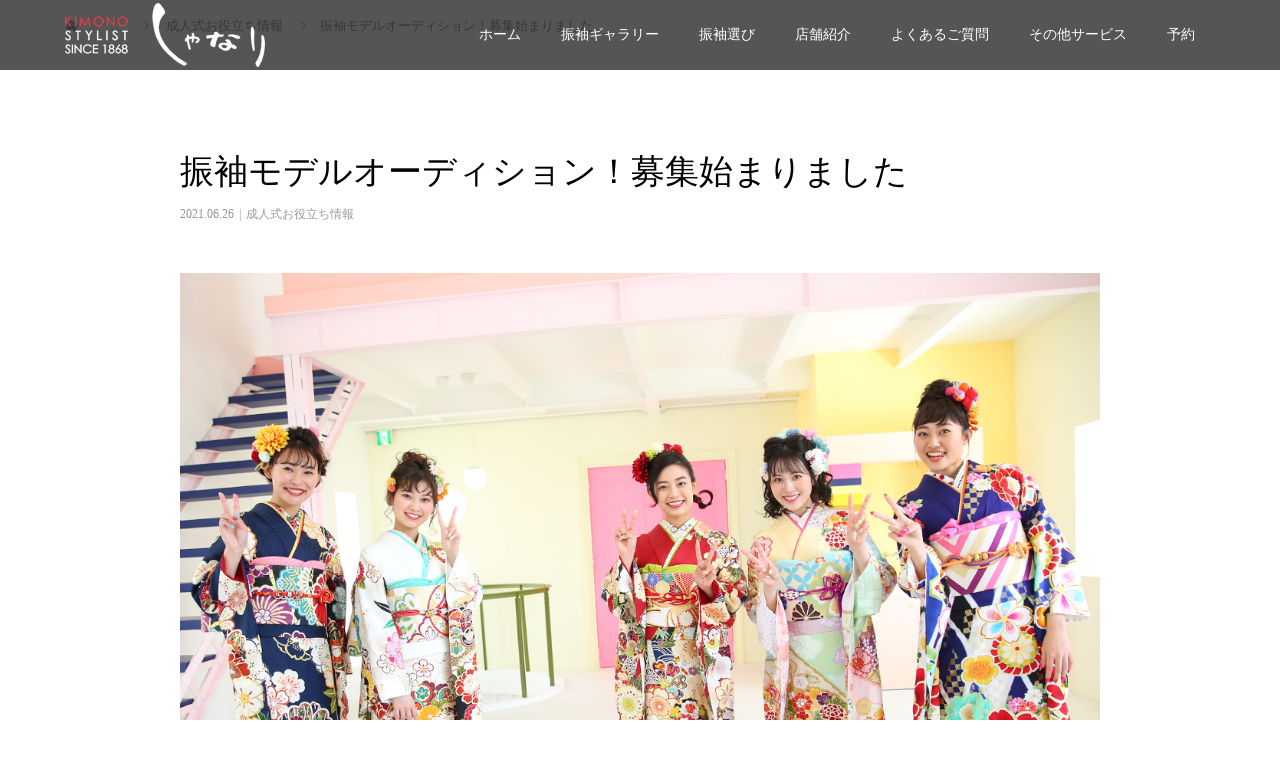

--- FILE ---
content_type: text/html; charset=UTF-8
request_url: https://shanari.com/useful/7234/
body_size: 24763
content:
<!DOCTYPE html>
<html dir="ltr" lang="ja" prefix="og: https://ogp.me/ns#">
<head>
<meta charset="UTF-8">
  <!-- 20240722:FAQページのディスクリプション -->
      <meta name="description" content="みなさまこんにちは栃木県宇都宮市の振袖・きもの専門店Kimonoしゃなり、若林千夏です！本日もブログご訪問ありがとうございます。最近は蒸し暑い日が多くなって参りましたが、梅雨シーズンは明るい話題で乗り越えたいものです。">
    <!-- //20240722:FAQページのディスクリプション -->
<meta name="viewport" content="width=device-width">
<meta name="format-detection" content="telephone=no">


<!-- 20240305 -->
<!-- 20240305 -->


<script src="http://ajax.googleapis.com/ajax/libs/jquery/1.9.0/jquery.min.js"></script>

<!-- Google Tag Manager -->
<script>(function(w,d,s,l,i){w[l]=w[l]||[];w[l].push({'gtm.start':
new Date().getTime(),event:'gtm.js'});var f=d.getElementsByTagName(s)[0],
j=d.createElement(s),dl=l!='dataLayer'?'&l='+l:'';j.async=true;j.src=
'https://www.googletagmanager.com/gtm.js?id='+i+dl;f.parentNode.insertBefore(j,f);
})(window,document,'script','dataLayer','GTM-TM2F3GG');</script>
<!-- End Google Tag Manager -->

<!-- Global site tag (gtag.js) - Google Ads: 10811932379 --> 
<script async src="https://www.googletagmanager.com/gtag/js?id=AW-10811932379"></script> <script> window.dataLayer = window.dataLayer || []; function gtag(){dataLayer.push(arguments);} gtag('js', new Date()); gtag('config', 'AW-10811932379'); </script> 


<!-- 20240318 追加 SiteNavigationElement 構造化データ -->
<script type="application/ld+json">
{
"@context": "https://schema.org",
"@type": "SiteNavigationElement",
"hasPart": [
{"@type": "WebPage","name": "しゃなりで振袖選び",
"url": "https://shanari.com/furisode/"},
{"@type": "WebPage","name": "振袖のご購入について",
"url": "https://shanari.com/furisode/purchase/"},
{"@type": "WebPage","name": "振袖のレンタルについて",
"url": "https://shanari.com/furisode/rental/"},
{"@type": "WebPage","name": "ママ振・姉振について",
"url": "https://shanari.com/furisode/mama/"},
{"@type": "WebPage","name": "振袖コレクション",
"url": "https://shanari.com/gallery/"},
{"@type": "WebPage","name": "振袖無料ご相談会",
"url": "https://shanari.com/furisode/soudan/"},
{"@type": "WebPage","name": "二十歳に振袖を装う理由",
"url": "https://shanari.com/oyakudachi/irodori/"},
{"@type": "WebPage","name": "振袖に必要な和装小物",
"url": "https://shanari.com/oyakudachi/komono/"},
{"@type": "WebPage","name": "お母さんのための振袖講座",
"url": "https://shanari.com/oyakudachi/mother/"},
{"@type": "WebPage","name": "振袖選びのポイント",
"url": "https://shanari.com/oyakudachi/point/"},
{"@type": "WebPage","name": "ヘアメイクトレンド情報",
"url": "https://shanari.com/oyakudachi/hairmake/"},
{"@type": "WebPage","name": "美しい振袖の装い方",
"url": "https://shanari.com/oyakudachi/yosooi/"},
{"@type": "WebPage","name": "前撮り撮影",
"url": "https://shanari.com/photograph/"},
{"@type": "WebPage","name": "しゃなりの振袖前撮り撮影",
"url": "https://shanari.com/photograph/syanari/"},
{"@type": "WebPage","name": "お客様ギャラリー",
"url": "https://shanari.com/guest/"},
{"@type": "WebPage","name": "着物サービス",
"url": "https://shanari.com/kimono/"},
{"@type": "WebPage","name": "お取り扱いの着物一覧",
"url": "https://shanari.com/kimono/kimono/"},
{"@type": "WebPage","name": "卒業式袴",
"url": "https://shanari.com/kimono/graduationhakama/"},
{"@type": "WebPage","name": "着物の基礎知識",
"url": "https://shanari.com/kimono/qa/"},
{"@type": "WebPage","name": "着物の雑学",
"url": "https://shanari.com/kimono/knowledge/"},
{"@type": "WebPage","name": "しゃなりについて",
"url": "https://shanari.com/about/"},
{"@type": "WebPage","name": "アクセス",
"url": "https://shanari.com/about/access/"},
{"@type": "WebPage","name": "会社概要／沿革／歴史",
"url": "https://shanari.com/about/company/"},
{"@type": "WebPage","name": "宇都宮の歴史と文化",
"url": "https://shanari.com/about/utsunomiya/"},
{"@type": "WebPage","name": "来店予約",
"url": "https://shanari.com/about/reservation/"},
{"@type": "WebPage","name": "お問合せ",
"url": "https://shanari.com/about/contact/"},
{"@type": "WebPage","name": "カタログ請求",
"url": "https://shanari.com/about/d-catalog/"},
{"@type": "WebPage","name": "ブログ一覧",
"url": "https://shanari.com/bloglist/"},
{"@type": "WebPage","name": "新着ニュース",
"url": "https://shanari.com/news/"}
]}
</script>

<!-- // 20240318 追加 SiteNavigationElement 構造化データ -->

<title>振袖モデルオーディション！募集始まりました - Kimonoしゃなり</title>
	<style>img:is([sizes="auto" i], [sizes^="auto," i]) { contain-intrinsic-size: 3000px 1500px }</style>
	
		<!-- All in One SEO 4.8.9 - aioseo.com -->
	<meta name="description" content="ドリームエンジェル第11期生「振袖モデル募集」オーディション開催のお知らせです。きものが好きな方！モデル経験を夢見ている方！振袖を着たい方！何ごとにも興味がある方！年に一度のモデルさん募集時期です。次はあなたが主役です！JKS専属の振袖モデルとして、プロのモデルさんたちと一緒に出演してみませんか。" />
	<meta name="robots" content="max-image-preview:large" />
	<meta name="author" content="KIMONOしゃなり"/>
	<link rel="canonical" href="https://shanari.com/useful/7234/" />
	<meta name="generator" content="All in One SEO (AIOSEO) 4.8.9" />
		<meta property="og:locale" content="ja_JP" />
		<meta property="og:site_name" content="Kimonoしゃなり - 栃木県の振袖選びは、きものしゃなりがお手伝い致します。" />
		<meta property="og:type" content="article" />
		<meta property="og:title" content="振袖モデルオーディション！募集始まりました - Kimonoしゃなり" />
		<meta property="og:description" content="ドリームエンジェル第11期生「振袖モデル募集」オーディション開催のお知らせです。きものが好きな方！モデル経験を夢見ている方！振袖を着たい方！何ごとにも興味がある方！年に一度のモデルさん募集時期です。次はあなたが主役です！JKS専属の振袖モデルとして、プロのモデルさんたちと一緒に出演してみませんか。" />
		<meta property="og:url" content="https://shanari.com/useful/7234/" />
		<meta property="og:image" content="https://shanari.com/wp-content/uploads/2021/06/SG__0451.jpg" />
		<meta property="og:image:secure_url" content="https://shanari.com/wp-content/uploads/2021/06/SG__0451.jpg" />
		<meta property="og:image:width" content="1200" />
		<meta property="og:image:height" content="900" />
		<meta property="article:published_time" content="2021-06-26T02:00:00+00:00" />
		<meta property="article:modified_time" content="2021-08-31T07:31:47+00:00" />
		<meta name="twitter:card" content="summary_large_image" />
		<meta name="twitter:title" content="振袖モデルオーディション！募集始まりました - Kimonoしゃなり" />
		<meta name="twitter:description" content="ドリームエンジェル第11期生「振袖モデル募集」オーディション開催のお知らせです。きものが好きな方！モデル経験を夢見ている方！振袖を着たい方！何ごとにも興味がある方！年に一度のモデルさん募集時期です。次はあなたが主役です！JKS専属の振袖モデルとして、プロのモデルさんたちと一緒に出演してみませんか。" />
		<meta name="twitter:image" content="https://shanari.com/wp-content/uploads/2021/06/SG__0451.jpg" />
		<script type="application/ld+json" class="aioseo-schema">
			{"@context":"https:\/\/schema.org","@graph":[{"@type":"BlogPosting","@id":"https:\/\/shanari.com\/useful\/7234\/#blogposting","name":"\u632f\u8896\u30e2\u30c7\u30eb\u30aa\u30fc\u30c7\u30a3\u30b7\u30e7\u30f3\uff01\u52df\u96c6\u59cb\u307e\u308a\u307e\u3057\u305f - Kimono\u3057\u3083\u306a\u308a","headline":"\u632f\u8896\u30e2\u30c7\u30eb\u30aa\u30fc\u30c7\u30a3\u30b7\u30e7\u30f3\uff01\u52df\u96c6\u59cb\u307e\u308a\u307e\u3057\u305f","author":{"@id":"https:\/\/shanari.com\/author\/admin4\/#author"},"publisher":{"@id":"https:\/\/shanari.com\/#organization"},"image":{"@type":"ImageObject","url":"https:\/\/shanari.com\/wp-content\/uploads\/2021\/06\/SG__0451.jpg","width":1200,"height":900},"datePublished":"2021-06-26T11:00:00+09:00","dateModified":"2021-08-31T16:31:47+09:00","inLanguage":"ja","mainEntityOfPage":{"@id":"https:\/\/shanari.com\/useful\/7234\/#webpage"},"isPartOf":{"@id":"https:\/\/shanari.com\/useful\/7234\/#webpage"},"articleSection":"\u6210\u4eba\u5f0f\u304a\u5f79\u7acb\u3061\u60c5\u5831"},{"@type":"BreadcrumbList","@id":"https:\/\/shanari.com\/useful\/7234\/#breadcrumblist","itemListElement":[{"@type":"ListItem","@id":"https:\/\/shanari.com#listItem","position":1,"name":"\u5bb6","item":"https:\/\/shanari.com","nextItem":{"@type":"ListItem","@id":"https:\/\/shanari.com\/category\/useful\/#listItem","name":"\u6210\u4eba\u5f0f\u304a\u5f79\u7acb\u3061\u60c5\u5831"}},{"@type":"ListItem","@id":"https:\/\/shanari.com\/category\/useful\/#listItem","position":2,"name":"\u6210\u4eba\u5f0f\u304a\u5f79\u7acb\u3061\u60c5\u5831","item":"https:\/\/shanari.com\/category\/useful\/","nextItem":{"@type":"ListItem","@id":"https:\/\/shanari.com\/useful\/7234\/#listItem","name":"\u632f\u8896\u30e2\u30c7\u30eb\u30aa\u30fc\u30c7\u30a3\u30b7\u30e7\u30f3\uff01\u52df\u96c6\u59cb\u307e\u308a\u307e\u3057\u305f"},"previousItem":{"@type":"ListItem","@id":"https:\/\/shanari.com#listItem","name":"\u5bb6"}},{"@type":"ListItem","@id":"https:\/\/shanari.com\/useful\/7234\/#listItem","position":3,"name":"\u632f\u8896\u30e2\u30c7\u30eb\u30aa\u30fc\u30c7\u30a3\u30b7\u30e7\u30f3\uff01\u52df\u96c6\u59cb\u307e\u308a\u307e\u3057\u305f","previousItem":{"@type":"ListItem","@id":"https:\/\/shanari.com\/category\/useful\/#listItem","name":"\u6210\u4eba\u5f0f\u304a\u5f79\u7acb\u3061\u60c5\u5831"}}]},{"@type":"Organization","@id":"https:\/\/shanari.com\/#organization","name":"Kimono\u3057\u3083\u306a\u308a","description":"\u6803\u6728\u770c\u306e\u632f\u8896\u9078\u3073\u306f\u3001\u304d\u3082\u306e\u3057\u3083\u306a\u308a\u304c\u304a\u624b\u4f1d\u3044\u81f4\u3057\u307e\u3059\u3002","url":"https:\/\/shanari.com\/"},{"@type":"Person","@id":"https:\/\/shanari.com\/author\/admin4\/#author","url":"https:\/\/shanari.com\/author\/admin4\/","name":"KIMONO\u3057\u3083\u306a\u308a"},{"@type":"WebPage","@id":"https:\/\/shanari.com\/useful\/7234\/#webpage","url":"https:\/\/shanari.com\/useful\/7234\/","name":"\u632f\u8896\u30e2\u30c7\u30eb\u30aa\u30fc\u30c7\u30a3\u30b7\u30e7\u30f3\uff01\u52df\u96c6\u59cb\u307e\u308a\u307e\u3057\u305f - Kimono\u3057\u3083\u306a\u308a","description":"\u30c9\u30ea\u30fc\u30e0\u30a8\u30f3\u30b8\u30a7\u30eb\u7b2c11\u671f\u751f\u300c\u632f\u8896\u30e2\u30c7\u30eb\u52df\u96c6\u300d\u30aa\u30fc\u30c7\u30a3\u30b7\u30e7\u30f3\u958b\u50ac\u306e\u304a\u77e5\u3089\u305b\u3067\u3059\u3002\u304d\u3082\u306e\u304c\u597d\u304d\u306a\u65b9\uff01\u30e2\u30c7\u30eb\u7d4c\u9a13\u3092\u5922\u898b\u3066\u3044\u308b\u65b9\uff01\u632f\u8896\u3092\u7740\u305f\u3044\u65b9\uff01\u4f55\u3054\u3068\u306b\u3082\u8208\u5473\u304c\u3042\u308b\u65b9\uff01\u5e74\u306b\u4e00\u5ea6\u306e\u30e2\u30c7\u30eb\u3055\u3093\u52df\u96c6\u6642\u671f\u3067\u3059\u3002\u6b21\u306f\u3042\u306a\u305f\u304c\u4e3b\u5f79\u3067\u3059\uff01JKS\u5c02\u5c5e\u306e\u632f\u8896\u30e2\u30c7\u30eb\u3068\u3057\u3066\u3001\u30d7\u30ed\u306e\u30e2\u30c7\u30eb\u3055\u3093\u305f\u3061\u3068\u4e00\u7dd2\u306b\u51fa\u6f14\u3057\u3066\u307f\u307e\u305b\u3093\u304b\u3002","inLanguage":"ja","isPartOf":{"@id":"https:\/\/shanari.com\/#website"},"breadcrumb":{"@id":"https:\/\/shanari.com\/useful\/7234\/#breadcrumblist"},"author":{"@id":"https:\/\/shanari.com\/author\/admin4\/#author"},"creator":{"@id":"https:\/\/shanari.com\/author\/admin4\/#author"},"image":{"@type":"ImageObject","url":"https:\/\/shanari.com\/wp-content\/uploads\/2021\/06\/SG__0451.jpg","@id":"https:\/\/shanari.com\/useful\/7234\/#mainImage","width":1200,"height":900},"primaryImageOfPage":{"@id":"https:\/\/shanari.com\/useful\/7234\/#mainImage"},"datePublished":"2021-06-26T11:00:00+09:00","dateModified":"2021-08-31T16:31:47+09:00"},{"@type":"WebSite","@id":"https:\/\/shanari.com\/#website","url":"https:\/\/shanari.com\/","name":"Kimono\u3057\u3083\u306a\u308a","description":"\u6803\u6728\u770c\u306e\u632f\u8896\u9078\u3073\u306f\u3001\u304d\u3082\u306e\u3057\u3083\u306a\u308a\u304c\u304a\u624b\u4f1d\u3044\u81f4\u3057\u307e\u3059\u3002","inLanguage":"ja","publisher":{"@id":"https:\/\/shanari.com\/#organization"}}]}
		</script>
		<!-- All in One SEO -->

<link rel='stylesheet' id='wp-block-library-css' href='https://shanari.com/wp-includes/css/dist/block-library/style.min.css?ver=6.8.3' type='text/css' media='all' />
<style id='classic-theme-styles-inline-css' type='text/css'>
/*! This file is auto-generated */
.wp-block-button__link{color:#fff;background-color:#32373c;border-radius:9999px;box-shadow:none;text-decoration:none;padding:calc(.667em + 2px) calc(1.333em + 2px);font-size:1.125em}.wp-block-file__button{background:#32373c;color:#fff;text-decoration:none}
</style>
<link rel='stylesheet' id='snow-monkey-blocks-accordion-style-css' href='https://shanari.com/wp-content/plugins/snow-monkey-blocks/dist/blocks/accordion/style-index.css?ver=21.0.6' type='text/css' media='all' />
<link rel='stylesheet' id='snow-monkey-blocks-alert-style-css' href='https://shanari.com/wp-content/plugins/snow-monkey-blocks/dist/blocks/alert/style-index.css?ver=21.0.6' type='text/css' media='all' />
<link rel='stylesheet' id='snow-monkey-blocks-balloon-style-css' href='https://shanari.com/wp-content/plugins/snow-monkey-blocks/dist/blocks/balloon/style-index.css?ver=21.0.6' type='text/css' media='all' />
<style id='snow-monkey-blocks-box-style-inline-css' type='text/css'>
.smb-box{--smb-box--background-color:#0000;--smb-box--background-image:initial;--smb-box--background-opacity:1;--smb-box--border-color:var(--_lighter-color-gray);--smb-box--border-style:solid;--smb-box--border-width:0px;--smb-box--border-radius:var(--_global--border-radius);--smb-box--box-shadow:initial;--smb-box--color:inherit;--smb-box--padding:var(--_padding1);border-radius:var(--smb-box--border-radius);border-width:0;box-shadow:var(--smb-box--box-shadow);color:var(--smb-box--color);overflow:visible;padding:var(--smb-box--padding);position:relative}.smb-box--p-s{--smb-box--padding:var(--_padding-1)}.smb-box--p-l{--smb-box--padding:var(--_padding2)}.smb-box__background{background-color:var(--smb-box--background-color);background-image:var(--smb-box--background-image);border:var(--smb-box--border-width) var(--smb-box--border-style) var(--smb-box--border-color);border-radius:var(--smb-box--border-radius);bottom:0;display:block;left:0;opacity:var(--smb-box--background-opacity);position:absolute;right:0;top:0}.smb-box__body{position:relative}.smb-box--has-link{cursor:pointer}.smb-box--has-link:has(:focus-visible){outline:auto;outline:auto -webkit-focus-ring-color}.smb-box__link{display:block!important;height:0!important;position:static!important;text-indent:-99999px!important;width:0!important}:where(.smb-box__body.is-layout-constrained>*){--wp--style--global--content-size:100%;--wp--style--global--wide-size:100%}

</style>
<link rel='stylesheet' id='snow-monkey-blocks-btn-style-css' href='https://shanari.com/wp-content/plugins/snow-monkey-blocks/dist/blocks/btn/style-index.css?ver=23.0.0' type='text/css' media='all' />
<style id='snow-monkey-blocks-btn-box-style-inline-css' type='text/css'>
.smb-btn-box{--smb-btn-box--background-color:#0000;--smb-btn-box--padding:var(--_padding2);--smb-btn--style--ghost--border-color:var(--smb-btn--background-color,currentColor);--smb-btn--style--ghost--color:currentColor;background-color:var(--smb-btn-box--background-color);padding-bottom:var(--smb-btn-box--padding);padding-top:var(--smb-btn-box--padding)}.smb-btn-box__lede{font-weight:700;margin-bottom:var(--_margin-1);text-align:center}.smb-btn-box__btn-wrapper{text-align:center}.smb-btn-box__note{margin-top:var(--_margin-1);text-align:center}.smb-btn-box.is-style-ghost .smb-btn{--smb-btn--color:var(--smb-btn--style--ghost--color);background-color:#0000;border:1px solid var(--smb-btn--style--ghost--border-color)}

</style>
<style id='snow-monkey-blocks-buttons-style-inline-css' type='text/css'>
.smb-buttons{--smb-buttons--gap:var(--_margin1);display:flex;flex-wrap:wrap;gap:var(--smb-buttons--gap)}.smb-buttons.has-text-align-left,.smb-buttons.is-content-justification-left{justify-content:flex-start}.smb-buttons.has-text-align-center,.smb-buttons.is-content-justification-center{justify-content:center}.smb-buttons.has-text-align-right,.smb-buttons.is-content-justification-right{justify-content:flex-end}.smb-buttons.is-content-justification-space-between{justify-content:space-between}.smb-buttons>.smb-btn-wrapper{flex:0 1 auto;margin:0}.smb-buttons>.smb-btn-wrapper--full{flex:1 1 auto}@media not all and (min-width:640px){.smb-buttons>.smb-btn-wrapper--more-wider{flex:1 1 auto}}

</style>
<link rel='stylesheet' id='snow-monkey-blocks-categories-list-style-css' href='https://shanari.com/wp-content/plugins/snow-monkey-blocks/dist/blocks/categories-list/style-index.css?ver=21.0.6' type='text/css' media='all' />
<style id='snow-monkey-blocks-container-style-inline-css' type='text/css'>
.smb-container__body{margin-left:auto;margin-right:auto;max-width:100%}.smb-container--no-gutters{padding-left:0!important;padding-right:0!important}:where(.smb-container__body.is-layout-constrained>*){--wp--style--global--content-size:100%;--wp--style--global--wide-size:100%}

</style>
<style id='snow-monkey-blocks-contents-outline-style-inline-css' type='text/css'>
.smb-contents-outline{--smb-contents-outline--background-color:var(--wp--preset--color--sm-lightest-gray);--smb-contents-outline--color:inherit;background-color:var(--smb-contents-outline--background-color);color:var(--smb-contents-outline--color);padding:0!important}.smb-contents-outline .wpco{background-color:inherit;color:inherit}

</style>
<style id='snow-monkey-blocks-countdown-style-inline-css' type='text/css'>
.smb-countdown{--smb-countdown--gap:var(--_margin-2);--smb-countdown--numeric-color:currentColor;--smb-countdown--clock-color:currentColor}.smb-countdown__list{align-items:center;align-self:center;display:flex;flex-direction:row;flex-wrap:wrap;list-style-type:none;margin-left:0;padding-left:0}.smb-countdown__list-item{margin:0 var(--smb-countdown--gap);text-align:center}.smb-countdown__list-item:first-child{margin-left:0}.smb-countdown__list-item:last-child{margin-right:0}.smb-countdown__list-item__numeric{color:var(--smb-countdown--numeric-color);display:block;--_font-size-level:3;font-size:var(--_fluid-font-size);font-weight:700;line-height:var(--_line-height)}.smb-countdown__list-item__clock{color:var(--smb-countdown--clock-color);display:block;--_font-size-level:-1;font-size:var(--_font-size);line-height:var(--_line-height)}.smb-countdown .align-center{justify-content:center}.smb-countdown .align-left{justify-content:flex-start}.smb-countdown .align-right{justify-content:flex-end}.is-style-inline .smb-countdown__list-item__clock,.is-style-inline .smb-countdown__list-item__numeric{display:inline}

</style>
<style id='snow-monkey-blocks-directory-structure-style-inline-css' type='text/css'>
.smb-directory-structure{--smb-directory-structure--background-color:var(--_lightest-color-gray);--smb-directory-structure--padding:var(--_padding1);--smb-directory-structure--gap:var(--_margin-2);--smb-directory-structure--icon-color:inherit;background-color:var(--smb-directory-structure--background-color);overflow-x:auto;overflow-y:hidden;padding:var(--smb-directory-structure--padding)}.smb-directory-structure>*+*{margin-top:var(--smb-directory-structure--gap)}.smb-directory-structure__item p{align-items:flex-start;display:flex;flex-wrap:nowrap}.smb-directory-structure .fa-fw{color:var(--smb-directory-structure--icon-color);width:auto}.smb-directory-structure .svg-inline--fa{display:var(--fa-display,inline-block);height:1em;overflow:visible;vertical-align:-.125em}.smb-directory-structure__item__name{margin-left:.5em;white-space:nowrap}.smb-directory-structure__item__list{margin-left:1.5em}.smb-directory-structure__item__list>*{margin-top:var(--smb-directory-structure--gap)}

</style>
<style id='snow-monkey-blocks-evaluation-star-style-inline-css' type='text/css'>
.smb-evaluation-star{--smb-evaluation-star--gap:var(--_margin-2);--smb-evaluation-star--icon-color:#f9bb2d;--smb-evaluation-star--numeric-color:currentColor;align-items:center;display:flex;gap:var(--smb-evaluation-star--gap)}.smb-evaluation-star--title-right .smb-evaluation-star__title{order:1}.smb-evaluation-star__body{display:inline-flex;gap:var(--smb-evaluation-star--gap)}.smb-evaluation-star__numeric{color:var(--smb-evaluation-star--numeric-color);font-weight:700}.smb-evaluation-star__numeric--right{order:1}.smb-evaluation-star__icon{color:var(--smb-evaluation-star--icon-color);display:inline-block}.smb-evaluation-star .svg-inline--fa{display:var(--fa-display,inline-block);height:1em;overflow:visible;vertical-align:-.125em}

</style>
<style id='snow-monkey-blocks-faq-style-inline-css' type='text/css'>
.smb-faq{--smb-faq--border-color:var(--_lighter-color-gray);--smb-faq--label-color:initial;--smb-faq--item-gap:var(--_margin1);--smb-faq--item-question-label-color:currentColor;--smb-faq--item-answer-label-color:currentColor;border-top:1px solid var(--smb-faq--border-color)}.smb-faq__item{border-bottom:1px solid var(--smb-faq--border-color);padding:var(--_padding1) 0}.smb-faq__item__answer,.smb-faq__item__question{display:flex;flex-direction:row;flex-wrap:nowrap}.smb-faq__item__answer__label,.smb-faq__item__question__label{flex:0 0 0%;margin-right:var(--smb-faq--item-gap);margin-top:calc(var(--_half-leading)*-1em - .125em);--_font-size-level:3;font-size:var(--_fluid-font-size);font-weight:400;line-height:var(--_line-height);min-width:.8em}.smb-faq__item__answer__body,.smb-faq__item__question__body{flex:1 1 auto;margin-top:calc(var(--_half-leading)*-1em)}.smb-faq__item__question{font-weight:700;margin:0 0 var(--smb-faq--item-gap)}.smb-faq__item__question__label{color:var(--smb-faq--item-question-label-color)}.smb-faq__item__answer__label{color:var(--smb-faq--item-answer-label-color)}:where(.smb-faq__item__answer__body.is-layout-constrained>*){--wp--style--global--content-size:100%;--wp--style--global--wide-size:100%}

</style>
<style id='snow-monkey-blocks-flex-style-inline-css' type='text/css'>
.smb-flex{--smb-flex--box-shadow:none;box-shadow:var(--smb-flex--box-shadow);flex-direction:column}.smb-flex.is-horizontal{flex-direction:row}.smb-flex.is-vertical{flex-direction:column}.smb-flex>*{--smb--flex-grow:0;--smb--flex-shrink:1;--smb--flex-basis:auto;flex-basis:var(--smb--flex-basis);flex-grow:var(--smb--flex-grow);flex-shrink:var(--smb--flex-shrink);min-width:0}

</style>
<style id='snow-monkey-blocks-grid-style-inline-css' type='text/css'>
.smb-grid{--smb-grid--gap:0px;--smb-grid--column-auto-repeat:auto-fit;--smb-grid--columns:1;--smb-grid--column-min-width:250px;--smb-grid--grid-template-columns:none;--smb-grid--rows:1;--smb-grid--grid-template-rows:none;display:grid;gap:var(--smb-grid--gap)}.smb-grid>*{--smb--justify-self:stretch;--smb--align-self:stretch;--smb--grid-column:auto;--smb--grid-row:auto;align-self:var(--smb--align-self);grid-column:var(--smb--grid-column);grid-row:var(--smb--grid-row);justify-self:var(--smb--justify-self);margin-bottom:0;margin-top:0;min-width:0}.smb-grid--columns\:columns{grid-template-columns:repeat(var(--smb-grid--columns),1fr)}.smb-grid--columns\:min{grid-template-columns:repeat(var(--smb-grid--column-auto-repeat),minmax(min(var(--smb-grid--column-min-width),100%),1fr))}.smb-grid--columns\:free{grid-template-columns:var(--smb-grid--grid-template-columns)}.smb-grid--rows\:rows{grid-template-rows:repeat(var(--smb-grid--rows),1fr)}.smb-grid--rows\:free{grid-template-rows:var(--smb-grid--grid-template-rows)}

</style>
<link rel='stylesheet' id='snow-monkey-blocks-hero-header-style-css' href='https://shanari.com/wp-content/plugins/snow-monkey-blocks/dist/blocks/hero-header/style-index.css?ver=21.0.6' type='text/css' media='all' />
<link rel='stylesheet' id='snow-monkey-blocks-information-style-css' href='https://shanari.com/wp-content/plugins/snow-monkey-blocks/dist/blocks/information/style-index.css?ver=21.0.6' type='text/css' media='all' />
<link rel='stylesheet' id='snow-monkey-blocks-items-style-css' href='https://shanari.com/wp-content/plugins/snow-monkey-blocks/dist/blocks/items/style-index.css?ver=23.0.1' type='text/css' media='all' />
<style id='snow-monkey-blocks-list-style-inline-css' type='text/css'>
.smb-list{--smb-list--gap:var(--_margin-2)}.smb-list ul{list-style:none!important}.smb-list ul *>li:first-child,.smb-list ul li+li{margin-top:var(--smb-list--gap)}.smb-list ul>li{position:relative}.smb-list ul>li .smb-list__icon{left:-1.5em;position:absolute}

</style>
<link rel='stylesheet' id='snow-monkey-blocks-media-text-style-css' href='https://shanari.com/wp-content/plugins/snow-monkey-blocks/dist/blocks/media-text/style-index.css?ver=21.0.6' type='text/css' media='all' />
<link rel='stylesheet' id='snow-monkey-blocks-panels-style-css' href='https://shanari.com/wp-content/plugins/snow-monkey-blocks/dist/blocks/panels/style-index.css?ver=23.0.2' type='text/css' media='all' />
<style id='snow-monkey-blocks-price-menu-style-inline-css' type='text/css'>
.smb-price-menu{--smb-price-menu--border-color:var(--_lighter-color-gray);--smb-price-menu--item-padding:var(--_padding-1);border-top:1px solid var(--smb-price-menu--border-color)}.smb-price-menu>.smb-price-menu__item{margin-bottom:0;margin-top:0}.smb-price-menu__item{border-bottom:1px solid var(--smb-price-menu--border-color);column-gap:var(--_margin-1);padding:var(--smb-price-menu--item-padding) 0}@media(min-width:640px){.smb-price-menu__item{align-items:center;display:flex;flex-direction:row;flex-wrap:nowrap;justify-content:space-between}.smb-price-menu__item>:where(.smb-price-menu__item__title){flex:1 1 auto}.smb-price-menu__item>:where(.smb-price-menu__item__price){flex:0 0 auto}}

</style>
<link rel='stylesheet' id='snow-monkey-blocks-pricing-table-style-css' href='https://shanari.com/wp-content/plugins/snow-monkey-blocks/dist/blocks/pricing-table/style-index.css?ver=21.0.6' type='text/css' media='all' />
<style id='snow-monkey-blocks-rating-box-style-inline-css' type='text/css'>
.smb-rating-box{--smb-rating-box--gap:var(--_margin-1);--smb-rating-box--bar-border-radius:var(--_global--border-radius);--smb-rating-box--bar-background-color:var(--_lighter-color-gray);--smb-rating-box--bar-height:1rem;--smb-rating-box--rating-background-color:#f9bb2d}.smb-rating-box>.smb-rating-box__item__title{margin-bottom:var(--_margin-2)}.smb-rating-box__body>*+*{margin-top:var(--smb-rating-box--gap)}.smb-rating-box__item{display:grid;gap:var(--_margin-2)}.smb-rating-box__item__body{align-items:end;display:grid;gap:var(--_margin1);grid-template-columns:1fr auto}.smb-rating-box__item__numeric{--_font-size-level:-2;font-size:var(--_font-size);line-height:var(--_line-height)}.smb-rating-box__item__evaluation{grid-column:1/-1}.smb-rating-box__item__evaluation__bar,.smb-rating-box__item__evaluation__rating{border-radius:var(--smb-rating-box--bar-border-radius);height:var(--smb-rating-box--bar-height)}.smb-rating-box__item__evaluation__bar{background-color:var(--smb-rating-box--bar-background-color);position:relative}.smb-rating-box__item__evaluation__rating{background-color:var(--smb-rating-box--rating-background-color);left:0;position:absolute;top:0}.smb-rating-box__item__evaluation__numeric{bottom:calc(var(--smb-rating-box--bar-height) + var(--_s-2));position:absolute;right:0;--_font-size-level:-2;font-size:var(--_font-size);line-height:var(--_line-height)}

</style>
<style id='snow-monkey-blocks-read-more-box-style-inline-css' type='text/css'>
.smb-read-more-box{--smb-read-more-box--content-height:100px;--smb-read-more-box--mask-color:var(--_global--background-color,#fff)}.smb-read-more-box__content{--_transition-duration:var(--_global--transition-duration);--_transition-function-timing:var(--_global--transition-function-timing);--_transition-delay:var(--_global--transition-delay);overflow:hidden;position:relative;transition:height var(--_transition-duration) var(--_transition-function-timing) var(--_transition-delay)}.smb-read-more-box__content[aria-hidden=true]{height:var(--smb-read-more-box--content-height)}.smb-read-more-box__action{display:flex;flex-wrap:wrap;margin-top:var(--_padding-1)}.smb-read-more-box__action.is-content-justification-left{justify-content:start}.smb-read-more-box__action.is-content-justification-center{justify-content:center}.smb-read-more-box__action.is-content-justification-right{justify-content:end}.smb-read-more-box__btn-wrapper.smb-btn-wrapper--full{flex-grow:1}.smb-read-more-box__button{cursor:pointer}.smb-read-more-box--has-mask .smb-read-more-box__content[aria-hidden=true]:after{background:linear-gradient(to bottom,#0000 0,var(--smb-read-more-box--mask-color) 100%);content:"";display:block;height:50px;inset:auto 0 0 0;position:absolute}.smb-read-more-box.is-style-ghost .smb-read-more-box__button{--smb-btn--color:var(--smb-btn--style--ghost--color);background-color:#0000;border:1px solid var(--smb-btn--style--ghost--border-color)}.smb-read-more-box.is-style-text .smb-read-more-box__button{--smb-btn--background-color:#0000;--smb-btn--color:var(--smb-btn--style--text--color);--smb-btn--padding:0px;border:none}:where(.smb-read-more-box__content.is-layout-constrained>*){--wp--style--global--content-size:100%;--wp--style--global--wide-size:100%}

</style>
<link rel='stylesheet' id='snow-monkey-blocks-section-style-css' href='https://shanari.com/wp-content/plugins/snow-monkey-blocks/dist/blocks/section/style-index.css?ver=24.1.1' type='text/css' media='all' />
<link rel='stylesheet' id='snow-monkey-blocks-section-break-the-grid-style-css' href='https://shanari.com/wp-content/plugins/snow-monkey-blocks/dist/blocks/section-break-the-grid/style-index.css?ver=21.0.6' type='text/css' media='all' />
<style id='snow-monkey-blocks-section-side-heading-style-inline-css' type='text/css'>
.smb-section-side-heading__header,.smb-section-side-heading__subtitle,.smb-section-side-heading__title{text-align:left}.smb-section-side-heading__header>*{text-align:inherit}.smb-section-side-heading__lede-wrapper{justify-content:flex-start}.smb-section-side-heading>.smb-section__inner>.c-container>.smb-section__contents-wrapper>.c-row{justify-content:space-between}@media not all and (min-width:640px){.smb-section-side-heading :where(.smb-section__contents-wrapper>.c-row>*+*){margin-top:var(--_margin2)}}

</style>
<link rel='stylesheet' id='snow-monkey-blocks-section-with-bgimage-style-css' href='https://shanari.com/wp-content/plugins/snow-monkey-blocks/dist/blocks/section-with-bgimage/style-index.css?ver=21.0.6' type='text/css' media='all' />
<style id='snow-monkey-blocks-section-with-bgvideo-style-inline-css' type='text/css'>
.smb-section-with-bgvideo>.smb-section-with-bgimage__bgimage>*{display:none!important}

</style>
<style id='snow-monkey-blocks-slider-style-inline-css' type='text/css'>
.smb-slider>.smb-slider__canvas.slick-initialized{margin-bottom:0;padding-bottom:0}.smb-slider--16to9 .smb-slider__item__figure,.smb-slider--4to3 .smb-slider__item__figure{position:relative}.smb-slider--16to9 .smb-slider__item__figure:before,.smb-slider--4to3 .smb-slider__item__figure:before{content:"";display:block}.smb-slider--16to9 .smb-slider__item__figure>img,.smb-slider--4to3 .smb-slider__item__figure>img{bottom:0;height:100%;left:0;object-fit:cover;object-position:50% 50%;position:absolute;right:0;top:0}.smb-slider--16to9 .smb-slider__item__figure:before{padding-top:56.25%}.smb-slider--4to3 .smb-slider__item__figure:before{padding-top:75%}.smb-slider__canvas{padding-bottom:35px;visibility:hidden}.smb-slider__canvas.slick-slider{margin-bottom:0}.smb-slider__canvas.slick-initialized{visibility:visible}.smb-slider__canvas.slick-initialized .slick-slide{align-items:center;display:flex;flex-direction:column;justify-content:center}.smb-slider__canvas.slick-initialized .slick-slide>*{flex:1 1 auto}.smb-slider__canvas[dir=rtl] .slick-next{left:10px;right:auto}.smb-slider__canvas[dir=rtl] .slick-prev{left:auto;right:10px}.smb-slider__canvas[dir=rtl] .smb-slider__item__caption{direction:ltr}.smb-slider__item__figure,.smb-slider__item__figure>img{width:100%}.smb-slider__item__caption{display:flex;flex-direction:row;justify-content:center;margin-top:var(--_margin-1);--_font-size-level:-1;font-size:var(--_font-size);line-height:var(--_line-height)}.smb-slider .slick-next{right:10px;z-index:1}.smb-slider .slick-prev{left:10px;z-index:1}.smb-slider .slick-dots{bottom:0;line-height:1;position:static}

</style>
<link rel='stylesheet' id='snow-monkey-blocks-spider-contents-slider-style-css' href='https://shanari.com/wp-content/plugins/snow-monkey-blocks/dist/blocks/spider-contents-slider/style-index.css?ver=24.1.2' type='text/css' media='all' />
<link rel='stylesheet' id='snow-monkey-blocks-spider-slider-style-css' href='https://shanari.com/wp-content/plugins/snow-monkey-blocks/dist/blocks/spider-slider/style-index.css?ver=24.1.2' type='text/css' media='all' />
<link rel='stylesheet' id='snow-monkey-blocks-spider-pickup-slider-style-css' href='https://shanari.com/wp-content/plugins/snow-monkey-blocks/dist/blocks/spider-pickup-slider/style-index.css?ver=21.0.6' type='text/css' media='all' />
<link rel='stylesheet' id='snow-monkey-blocks-step-style-css' href='https://shanari.com/wp-content/plugins/snow-monkey-blocks/dist/blocks/step/style-index.css?ver=24.1.0' type='text/css' media='all' />
<link rel='stylesheet' id='snow-monkey-blocks-tabs-style-css' href='https://shanari.com/wp-content/plugins/snow-monkey-blocks/dist/blocks/tabs/style-index.css?ver=22.2.3' type='text/css' media='all' />
<style id='snow-monkey-blocks-taxonomy-terms-style-inline-css' type='text/css'>
.smb-taxonomy-terms__item>a{align-items:center;display:inline-flex!important}.smb-taxonomy-terms__item__count{display:inline-block;margin-left:.4em;text-decoration:none}.smb-taxonomy-terms__item__count span{align-items:center;display:inline-flex}.smb-taxonomy-terms__item__count span:before{content:"(";font-size:.8em}.smb-taxonomy-terms__item__count span:after{content:")";font-size:.8em}.smb-taxonomy-terms.is-style-tag .smb-taxonomy-terms__list{list-style:none;margin-left:0;padding-left:0}.smb-taxonomy-terms.is-style-tag .smb-taxonomy-terms__item{display:inline-block;margin:4px 4px 4px 0}.smb-taxonomy-terms.is-style-slash .smb-taxonomy-terms__list{display:flex;flex-wrap:wrap;list-style:none;margin-left:0;padding-left:0}.smb-taxonomy-terms.is-style-slash .smb-taxonomy-terms__item{display:inline-block}.smb-taxonomy-terms.is-style-slash .smb-taxonomy-terms__item:not(:last-child):after{content:"/";display:inline-block;margin:0 .5em}

</style>
<style id='snow-monkey-blocks-testimonial-style-inline-css' type='text/css'>
.smb-testimonial__item{display:flex;flex-direction:row;flex-wrap:nowrap;justify-content:center}.smb-testimonial__item__figure{border-radius:100%;flex:0 0 auto;height:48px;margin-right:var(--_margin-1);margin-top:calc(var(--_half-leading)*1rem);overflow:hidden;width:48px}.smb-testimonial__item__figure img{height:100%;object-fit:cover;object-position:50% 50%;width:100%}.smb-testimonial__item__body{flex:1 1 auto;max-width:100%}.smb-testimonial__item__name{--_font-size-level:-2;font-size:var(--_font-size);line-height:var(--_line-height)}.smb-testimonial__item__name a{color:inherit}.smb-testimonial__item__lede{--_font-size-level:-2;font-size:var(--_font-size);line-height:var(--_line-height)}.smb-testimonial__item__lede a{color:inherit}.smb-testimonial__item__content{margin-bottom:var(--_margin-1);--_font-size-level:-1;font-size:var(--_font-size);line-height:var(--_line-height)}.smb-testimonial__item__content:after{background-color:currentColor;content:"";display:block;height:1px;margin-top:var(--_margin-1);width:2rem}

</style>
<style id='snow-monkey-blocks-thumbnail-gallery-style-inline-css' type='text/css'>
.smb-thumbnail-gallery>.smb-thumbnail-gallery__canvas.slick-initialized{margin-bottom:0}.smb-thumbnail-gallery{--smb-thumbnail-gallery--dots-gap:var(--_margin-1)}.smb-thumbnail-gallery__canvas{visibility:hidden}.smb-thumbnail-gallery__canvas.slick-initialized{visibility:visible}.smb-thumbnail-gallery__canvas .slick-dots{display:flex;flex-wrap:wrap;margin:var(--_margin-1) calc(var(--smb-thumbnail-gallery--dots-gap)*-1*.5) calc(var(--smb-thumbnail-gallery--dots-gap)*-1);position:static;width:auto}.smb-thumbnail-gallery__canvas .slick-dots>li{flex:0 0 25%;height:auto;margin:0;margin-bottom:var(---smb-thumbnail-gallery--dots-gap);max-width:25%;padding-left:calc(var(--smb-thumbnail-gallery--dots-gap)*.5);padding-right:calc(var(--smb-thumbnail-gallery--dots-gap)*.5);width:auto}.smb-thumbnail-gallery__item__figure>img{width:100%}.smb-thumbnail-gallery__item__caption{display:flex;flex-direction:row;justify-content:center;margin-top:var(--_margin-1);--_font-size-level:-1;font-size:var(--_font-size);line-height:var(--_line-height)}.smb-thumbnail-gallery__nav{display:none!important}.smb-thumbnail-gallery .slick-next{right:10px;z-index:1}.smb-thumbnail-gallery .slick-prev{left:10px;z-index:1}.smb-thumbnail-gallery .slick-dots{bottom:0;line-height:1;position:static}

</style>
<link rel='stylesheet' id='slick-carousel-css' href='https://shanari.com/wp-content/plugins/snow-monkey-blocks/dist/packages/slick/slick.css?ver=1758891160' type='text/css' media='all' />
<link rel='stylesheet' id='slick-carousel-theme-css' href='https://shanari.com/wp-content/plugins/snow-monkey-blocks/dist/packages/slick/slick-theme.css?ver=1758891160' type='text/css' media='all' />
<link rel='stylesheet' id='spider-css' href='https://shanari.com/wp-content/plugins/snow-monkey-blocks/dist/packages/spider/dist/css/spider.css?ver=1758891160' type='text/css' media='all' />
<link rel='stylesheet' id='snow-monkey-blocks-css' href='https://shanari.com/wp-content/plugins/snow-monkey-blocks/dist/css/blocks.css?ver=1758891160' type='text/css' media='all' />
<link rel='stylesheet' id='sass-basis-css' href='https://shanari.com/wp-content/plugins/snow-monkey-blocks/dist/css/fallback.css?ver=1758891160' type='text/css' media='all' />
<link rel='stylesheet' id='snow-monkey-blocks/nopro-css' href='https://shanari.com/wp-content/plugins/snow-monkey-blocks/dist/css/nopro.css?ver=1758891160' type='text/css' media='all' />
<link rel='stylesheet' id='snow-monkey-editor-css' href='https://shanari.com/wp-content/plugins/snow-monkey-editor/dist/css/app.css?ver=1759841561' type='text/css' media='all' />
<link rel='stylesheet' id='snow-monkey-editor@front-css' href='https://shanari.com/wp-content/plugins/snow-monkey-editor/dist/css/front.css?ver=1759841561' type='text/css' media='all' />
<style id='global-styles-inline-css' type='text/css'>
:root{--wp--preset--aspect-ratio--square: 1;--wp--preset--aspect-ratio--4-3: 4/3;--wp--preset--aspect-ratio--3-4: 3/4;--wp--preset--aspect-ratio--3-2: 3/2;--wp--preset--aspect-ratio--2-3: 2/3;--wp--preset--aspect-ratio--16-9: 16/9;--wp--preset--aspect-ratio--9-16: 9/16;--wp--preset--color--black: #000000;--wp--preset--color--cyan-bluish-gray: #abb8c3;--wp--preset--color--white: #ffffff;--wp--preset--color--pale-pink: #f78da7;--wp--preset--color--vivid-red: #cf2e2e;--wp--preset--color--luminous-vivid-orange: #ff6900;--wp--preset--color--luminous-vivid-amber: #fcb900;--wp--preset--color--light-green-cyan: #7bdcb5;--wp--preset--color--vivid-green-cyan: #00d084;--wp--preset--color--pale-cyan-blue: #8ed1fc;--wp--preset--color--vivid-cyan-blue: #0693e3;--wp--preset--color--vivid-purple: #9b51e0;--wp--preset--gradient--vivid-cyan-blue-to-vivid-purple: linear-gradient(135deg,rgba(6,147,227,1) 0%,rgb(155,81,224) 100%);--wp--preset--gradient--light-green-cyan-to-vivid-green-cyan: linear-gradient(135deg,rgb(122,220,180) 0%,rgb(0,208,130) 100%);--wp--preset--gradient--luminous-vivid-amber-to-luminous-vivid-orange: linear-gradient(135deg,rgba(252,185,0,1) 0%,rgba(255,105,0,1) 100%);--wp--preset--gradient--luminous-vivid-orange-to-vivid-red: linear-gradient(135deg,rgba(255,105,0,1) 0%,rgb(207,46,46) 100%);--wp--preset--gradient--very-light-gray-to-cyan-bluish-gray: linear-gradient(135deg,rgb(238,238,238) 0%,rgb(169,184,195) 100%);--wp--preset--gradient--cool-to-warm-spectrum: linear-gradient(135deg,rgb(74,234,220) 0%,rgb(151,120,209) 20%,rgb(207,42,186) 40%,rgb(238,44,130) 60%,rgb(251,105,98) 80%,rgb(254,248,76) 100%);--wp--preset--gradient--blush-light-purple: linear-gradient(135deg,rgb(255,206,236) 0%,rgb(152,150,240) 100%);--wp--preset--gradient--blush-bordeaux: linear-gradient(135deg,rgb(254,205,165) 0%,rgb(254,45,45) 50%,rgb(107,0,62) 100%);--wp--preset--gradient--luminous-dusk: linear-gradient(135deg,rgb(255,203,112) 0%,rgb(199,81,192) 50%,rgb(65,88,208) 100%);--wp--preset--gradient--pale-ocean: linear-gradient(135deg,rgb(255,245,203) 0%,rgb(182,227,212) 50%,rgb(51,167,181) 100%);--wp--preset--gradient--electric-grass: linear-gradient(135deg,rgb(202,248,128) 0%,rgb(113,206,126) 100%);--wp--preset--gradient--midnight: linear-gradient(135deg,rgb(2,3,129) 0%,rgb(40,116,252) 100%);--wp--preset--font-size--small: 13px;--wp--preset--font-size--medium: 20px;--wp--preset--font-size--large: 36px;--wp--preset--font-size--x-large: 42px;--wp--preset--spacing--20: 0.44rem;--wp--preset--spacing--30: 0.67rem;--wp--preset--spacing--40: 1rem;--wp--preset--spacing--50: 1.5rem;--wp--preset--spacing--60: 2.25rem;--wp--preset--spacing--70: 3.38rem;--wp--preset--spacing--80: 5.06rem;--wp--preset--shadow--natural: 6px 6px 9px rgba(0, 0, 0, 0.2);--wp--preset--shadow--deep: 12px 12px 50px rgba(0, 0, 0, 0.4);--wp--preset--shadow--sharp: 6px 6px 0px rgba(0, 0, 0, 0.2);--wp--preset--shadow--outlined: 6px 6px 0px -3px rgba(255, 255, 255, 1), 6px 6px rgba(0, 0, 0, 1);--wp--preset--shadow--crisp: 6px 6px 0px rgba(0, 0, 0, 1);}:where(.is-layout-flex){gap: 0.5em;}:where(.is-layout-grid){gap: 0.5em;}body .is-layout-flex{display: flex;}.is-layout-flex{flex-wrap: wrap;align-items: center;}.is-layout-flex > :is(*, div){margin: 0;}body .is-layout-grid{display: grid;}.is-layout-grid > :is(*, div){margin: 0;}:where(.wp-block-columns.is-layout-flex){gap: 2em;}:where(.wp-block-columns.is-layout-grid){gap: 2em;}:where(.wp-block-post-template.is-layout-flex){gap: 1.25em;}:where(.wp-block-post-template.is-layout-grid){gap: 1.25em;}.has-black-color{color: var(--wp--preset--color--black) !important;}.has-cyan-bluish-gray-color{color: var(--wp--preset--color--cyan-bluish-gray) !important;}.has-white-color{color: var(--wp--preset--color--white) !important;}.has-pale-pink-color{color: var(--wp--preset--color--pale-pink) !important;}.has-vivid-red-color{color: var(--wp--preset--color--vivid-red) !important;}.has-luminous-vivid-orange-color{color: var(--wp--preset--color--luminous-vivid-orange) !important;}.has-luminous-vivid-amber-color{color: var(--wp--preset--color--luminous-vivid-amber) !important;}.has-light-green-cyan-color{color: var(--wp--preset--color--light-green-cyan) !important;}.has-vivid-green-cyan-color{color: var(--wp--preset--color--vivid-green-cyan) !important;}.has-pale-cyan-blue-color{color: var(--wp--preset--color--pale-cyan-blue) !important;}.has-vivid-cyan-blue-color{color: var(--wp--preset--color--vivid-cyan-blue) !important;}.has-vivid-purple-color{color: var(--wp--preset--color--vivid-purple) !important;}.has-black-background-color{background-color: var(--wp--preset--color--black) !important;}.has-cyan-bluish-gray-background-color{background-color: var(--wp--preset--color--cyan-bluish-gray) !important;}.has-white-background-color{background-color: var(--wp--preset--color--white) !important;}.has-pale-pink-background-color{background-color: var(--wp--preset--color--pale-pink) !important;}.has-vivid-red-background-color{background-color: var(--wp--preset--color--vivid-red) !important;}.has-luminous-vivid-orange-background-color{background-color: var(--wp--preset--color--luminous-vivid-orange) !important;}.has-luminous-vivid-amber-background-color{background-color: var(--wp--preset--color--luminous-vivid-amber) !important;}.has-light-green-cyan-background-color{background-color: var(--wp--preset--color--light-green-cyan) !important;}.has-vivid-green-cyan-background-color{background-color: var(--wp--preset--color--vivid-green-cyan) !important;}.has-pale-cyan-blue-background-color{background-color: var(--wp--preset--color--pale-cyan-blue) !important;}.has-vivid-cyan-blue-background-color{background-color: var(--wp--preset--color--vivid-cyan-blue) !important;}.has-vivid-purple-background-color{background-color: var(--wp--preset--color--vivid-purple) !important;}.has-black-border-color{border-color: var(--wp--preset--color--black) !important;}.has-cyan-bluish-gray-border-color{border-color: var(--wp--preset--color--cyan-bluish-gray) !important;}.has-white-border-color{border-color: var(--wp--preset--color--white) !important;}.has-pale-pink-border-color{border-color: var(--wp--preset--color--pale-pink) !important;}.has-vivid-red-border-color{border-color: var(--wp--preset--color--vivid-red) !important;}.has-luminous-vivid-orange-border-color{border-color: var(--wp--preset--color--luminous-vivid-orange) !important;}.has-luminous-vivid-amber-border-color{border-color: var(--wp--preset--color--luminous-vivid-amber) !important;}.has-light-green-cyan-border-color{border-color: var(--wp--preset--color--light-green-cyan) !important;}.has-vivid-green-cyan-border-color{border-color: var(--wp--preset--color--vivid-green-cyan) !important;}.has-pale-cyan-blue-border-color{border-color: var(--wp--preset--color--pale-cyan-blue) !important;}.has-vivid-cyan-blue-border-color{border-color: var(--wp--preset--color--vivid-cyan-blue) !important;}.has-vivid-purple-border-color{border-color: var(--wp--preset--color--vivid-purple) !important;}.has-vivid-cyan-blue-to-vivid-purple-gradient-background{background: var(--wp--preset--gradient--vivid-cyan-blue-to-vivid-purple) !important;}.has-light-green-cyan-to-vivid-green-cyan-gradient-background{background: var(--wp--preset--gradient--light-green-cyan-to-vivid-green-cyan) !important;}.has-luminous-vivid-amber-to-luminous-vivid-orange-gradient-background{background: var(--wp--preset--gradient--luminous-vivid-amber-to-luminous-vivid-orange) !important;}.has-luminous-vivid-orange-to-vivid-red-gradient-background{background: var(--wp--preset--gradient--luminous-vivid-orange-to-vivid-red) !important;}.has-very-light-gray-to-cyan-bluish-gray-gradient-background{background: var(--wp--preset--gradient--very-light-gray-to-cyan-bluish-gray) !important;}.has-cool-to-warm-spectrum-gradient-background{background: var(--wp--preset--gradient--cool-to-warm-spectrum) !important;}.has-blush-light-purple-gradient-background{background: var(--wp--preset--gradient--blush-light-purple) !important;}.has-blush-bordeaux-gradient-background{background: var(--wp--preset--gradient--blush-bordeaux) !important;}.has-luminous-dusk-gradient-background{background: var(--wp--preset--gradient--luminous-dusk) !important;}.has-pale-ocean-gradient-background{background: var(--wp--preset--gradient--pale-ocean) !important;}.has-electric-grass-gradient-background{background: var(--wp--preset--gradient--electric-grass) !important;}.has-midnight-gradient-background{background: var(--wp--preset--gradient--midnight) !important;}.has-small-font-size{font-size: var(--wp--preset--font-size--small) !important;}.has-medium-font-size{font-size: var(--wp--preset--font-size--medium) !important;}.has-large-font-size{font-size: var(--wp--preset--font-size--large) !important;}.has-x-large-font-size{font-size: var(--wp--preset--font-size--x-large) !important;}
:where(.wp-block-post-template.is-layout-flex){gap: 1.25em;}:where(.wp-block-post-template.is-layout-grid){gap: 1.25em;}
:where(.wp-block-columns.is-layout-flex){gap: 2em;}:where(.wp-block-columns.is-layout-grid){gap: 2em;}
:root :where(.wp-block-pullquote){font-size: 1.5em;line-height: 1.6;}
</style>
<link rel='stylesheet' id='snow-monkey-editor@view-css' href='https://shanari.com/wp-content/plugins/snow-monkey-editor/dist/css/view.css?ver=1759841561' type='text/css' media='all' />
<link rel='stylesheet' id='xo-slider-css' href='https://shanari.com/wp-content/plugins/xo-liteslider/css/base.min.css?ver=3.8.6' type='text/css' media='all' />
<link rel='stylesheet' id='xo-swiper-css' href='https://shanari.com/wp-content/plugins/xo-liteslider/assets/vendor/swiper/swiper-bundle.min.css?ver=3.8.6' type='text/css' media='all' />
<link rel='stylesheet' id='vogue-style-css' href='https://shanari.com/wp-content/themes/vogue_tcd051/style.css?ver=1.2.4' type='text/css' media='all' />
<link rel='stylesheet' id='fancybox-css' href='https://shanari.com/wp-content/plugins/easy-fancybox/fancybox/1.5.4/jquery.fancybox.min.css?ver=6.8.3' type='text/css' media='screen' />
<style id='fancybox-inline-css' type='text/css'>
#fancybox-content{border-color:#ffffff;}#fancybox-title,#fancybox-title-float-main{color:#fff}
</style>
<link rel='stylesheet' id='mts_simple_booking_front_css-css' href='https://shanari.com/wp-content/plugins/mts-simple-booking-c/css/mtssb-front.css?ver=6.8.3' type='text/css' media='all' />
<script type="text/javascript" src="https://shanari.com/wp-content/plugins/snow-monkey-blocks/dist/js/fontawesome-all.js?ver=1758891160" id="fontawesome6-js" defer="defer" data-wp-strategy="defer"></script>
<script type="text/javascript" src="https://shanari.com/wp-content/plugins/snow-monkey-blocks/dist/packages/spider/dist/js/spider.js?ver=1758891160" id="spider-js" defer="defer" data-wp-strategy="defer"></script>
<script type="text/javascript" src="https://shanari.com/wp-content/plugins/snow-monkey-editor/dist/js/app.js?ver=1759841561" id="snow-monkey-editor-js" defer="defer" data-wp-strategy="defer"></script>
<script type="text/javascript" src="https://shanari.com/wp-includes/js/jquery/jquery.min.js?ver=3.7.1" id="jquery-core-js"></script>
<script type="text/javascript" src="https://shanari.com/wp-includes/js/jquery/jquery-migrate.min.js?ver=3.4.1" id="jquery-migrate-js"></script>
<link rel="https://api.w.org/" href="https://shanari.com/wp-json/" /><link rel="alternate" title="JSON" type="application/json" href="https://shanari.com/wp-json/wp/v2/posts/7234" /><link rel="EditURI" type="application/rsd+xml" title="RSD" href="https://shanari.com/xmlrpc.php?rsd" />
<meta name="generator" content="WordPress 6.8.3" />
<link rel='shortlink' href='https://shanari.com/?p=7234' />
<link rel="alternate" title="oEmbed (JSON)" type="application/json+oembed" href="https://shanari.com/wp-json/oembed/1.0/embed?url=https%3A%2F%2Fshanari.com%2Fuseful%2F7234%2F" />
<link rel="alternate" title="oEmbed (XML)" type="text/xml+oembed" href="https://shanari.com/wp-json/oembed/1.0/embed?url=https%3A%2F%2Fshanari.com%2Fuseful%2F7234%2F&#038;format=xml" />
<link rel="shortcut icon" href="https://shanari.com/wp-content/uploads/2020/04/favicon.ico">
<style>
/* primary color */
.p-widget-search__submit:hover, .slick-arrow:hover, .p-tab__content-pager-item.is-active a, .p-tab__content-pager-item a:hover, .p-content04__slider .slick-arrow:hover, .p-hero-header__link:hover, .c-comment__form-submit:hover, .p-page-links a span, .p-pager__item span, .p-pager__item a:hover, .p-global-nav .sub-menu a:hover, .p-button:hover, .c-pw__btn--submit, .p-content02 .slick-arrow:hover { background: #210000; }
.p-article04__category a:hover, .p-article04__title a:hover, .p-content03__blog-archive-link:hover, .p-content03__news-archive-link:hover, .p-latest-news__archive-link:hover, .p-article01__title a:hover, .p-article01__category a:hover, .widget_nav_menu a:hover, .p-breadcrumb__item a:hover, .p-social-nav__item a:hover, .p-article03__title a:hover, .p-widget-post-list__item-title a:hover { color: #210000; }
/* secondary color */
.p-widget-search__submit, .p-latest-news__title, .p-tab__nav-item.is-active a, .p-tab__nav-item a:hover, .slick-arrow, .slick-arrow:focus, .p-tab__content-pager-item a, .p-content04__slider .slick-arrow, .p-hero-header__link, .p-hero-header .slick-arrow, .c-comment__form-submit, .p-page-links span, .p-page-links a span:hover, .p-pager__item a, .p-pager__item .dots, .p-widget__title, .p-global-nav .sub-menu a, .p-content02 .slick-arrow { background: #d6aa31; }
.p-tab__content-img-nav { background: rgba(34, 34, 34, 0.7); }
.p-tab__nav-item.is-active a, .p-tab__nav-item a:hover { border-color: #d6aa31 }

/* font type */
body { font-family: "Times New Roman", "游明朝", "Yu Mincho", "游明朝体", "YuMincho", "ヒラギノ明朝 Pro W3", "Hiragino Mincho Pro", "HiraMinProN-W3", "HGS明朝E", "ＭＳ Ｐ明朝", "MS PMincho", serif; }

/* headline font type */
.p-page-header__title, .p-archive-header__title, .p-article01__title, .p-article02__title, .p-entry__title, .p-main-image__title, .c-nav01__item, .p-article03__title, .p-widget-post-list__item-title, .p-content02__item-title, .p-content01__catch, .p-content04__catch, .p-article04__title, .p-content03__blog-catch, .p-content03__news-catch, .p-hero-header__nav-item-title, .p-hero-header__slider-item-title {
font-family: "Times New Roman", "游明朝", "Yu Mincho", "游明朝体", "YuMincho", "ヒラギノ明朝 Pro W3", "Hiragino Mincho Pro", "HiraMinProN-W3", "HGS明朝E", "ＭＳ Ｐ明朝", "MS PMincho", serif; font-weight: 500;
}

/* sidebar */
.l-contents { background: linear-gradient(to right, #fff 0%, #fff 50%, #f6f6f6 50%, #f6f6f6 100%); }
.l-contents--rev { background: linear-gradient(to left, #fff 0%, #fff 50%, #f6f6f6 50%, #f6f6f6 100%); }
.l-secondary { background: #f6f6f6; }

/* load */

/* hover effect */
.p-hover-effect--type1:hover img { -webkit-transform: scale(1.2); transform: scale(1.2); }
.p-hover-effect--type2 img { margin-left: 15px; -webkit-transform: scale(1.3) translate3d(-15px, 0, 0); transform: scale(1.3) translate3d(-15px, 0, 0); }
.p-hover-effect--type2:hover img { opacity: 0.5 }
.p-hover-effect--type3 { background: #ffffff; }
.p-hover-effect--type3:hover img { opacity: 0.5; }

/* splash */
@-webkit-keyframes splashImageFadeIn { from { opacity: 0; } to { opacity: ; } }
@keyframes splashImageFadeIn { from { opacity: 0; } to { opacity: ; } }

/* contents builder */
#cb_3 .p-main-image__btn { background: #004353; }
#cb_3 .p-main-image__btn:hover { background: #545454; }
#cb_7 .p-main-image__btn { background: #222222; }
#cb_7 .p-main-image__btn:hover { background: #004353; }
#cb_8 .p-main-image__btn { background: #222222; }
#cb_8 .p-main-image__btn:hover { background: #004353; }
#cb_12 .p-content03__news-list-item a:hover { background: #1e73be; }
@media only screen and (max-width: 767px) { .p-content03__news-list { background: #222222; } }

/* entry body */
.p-entry__body, .p-entry__body p { font-size: 16px; }
.p-entry__body a { color: #1e73be; }

/* plan */
.p-content02__item { width: 33.333333333333%; } 
.p-content02__item a:hover .p-content02__item-img { opacity: 0.3; }

/* header */
.l-header { background: rgba(43, 43, 43, 0.8); }
.l-header__logo a, .p-global-nav > li > a, .c-menu-button { color: #ffffff; }
.l-header__logo a:hover, .p-global-nav > li > a:hover { color: #7fa1a9; }
.l-header { -webkit-animation: slideDown 1.5s ease-in-out 0s forwards; animation: slideDown 1.5s ease-in-out 0s forwards;
}
.p-hero-header__link { -webkit-animation: slideUp 1.5s ease-in-out 0s forwards; animation: slideUp 1.5s ease-in-out 0s forwards; }


/* footer */
.p-request__btn { background: #004353; }
.p-request__btn:hover { background: #666666; }

/* password protected pages */
.c-pw .c-pw__btn--register { background: #210000; color: #fff; }
.c-pw__btn--register:hover { background: #d6aa31; }

/* responsive */
@media only screen and (max-width: 991px) {
.p-pagetop a { background: #d6aa31 }
}
@media only screen and (max-width: 767px) {
.l-header { background: #2b2b2b; animation: none; -webkit-animation: none; }
.p-request > a::after { color: #ffffff; }
.p-content02__item { width: 100%; }
.p-tab .slick-arrow:hover, .p-content04 .slick-arrow:hover { background: #d6aa31; }
}


/* custom CSS */
a.btn{
display: inline-block;
margin-top: 20px;
padding: 10px 20px;
color: #fff;
background-color: #000;
border: solid 1px #000;
}
a.btn:hover{
color: #000;
background-color: #fff;
}

.storeInfo{
display: flex;
gap: 1em;
}
.storeInfo .storeInfo-wrapper{
width: 50%;
margin-bottom: 20px;
}
.storeInfo.intoroText{
align-items: center;
position: relative;
box-shadow: 0px 0px 3px #ccc;
}
.intoroText1{
text-align: center;
}
.intoroText2 p{
padding-left: 20px;
}
.storeInfoTable th{
text-align: center;
width: 40%;
background-color: #eee;
}
.storeInfoTable td{
padding-left: 1rem;
}

.storeInfo-wrapper img{
margin-right: 20px;
}

.storeInfo .topPlanSection{
width: 33%;
background-size: cover;
margin: 10px 0 30px 0;
box-shadow: 1px 1px 5px #aaa;
}

.topPlanSection .planBtn{
height: 300px;
width: 100%;
text-align: right;
display: flex;
align-items: flex-end;
justify-content: flex-end;
}
.topPlanSection a:hover .planBtn{
background-color: rgba(255,255,255,0.5);
}
.planBtn div{
padding: 10px 10px 5px;
text-shadow: 0 0 5px #fff;
margin: 10px;
background-color: rgba(255,255,255,0.9);
}
.planBtn p{
font-weight: 700;
font-size: 14px;
}
.planBtn h3{
font-size: 25px;
}

.guest-swiper{
padding: 0; 
}
.guest-swiper-text{
padding: 30px 20px 30px 5px;
margin-top: 30px;
}

.moreJoin{
width: 33%;
margin: 10px 0 80px 0;
}

@media(max-width: 768px){
#frisodeCollectionSection{
margin-top: -100px;
}
.storeInfo{
display: block;
}
.storeInfo.intoroText{
box-shadow: none;
margin: 0 20px;
}
.storeInfo .storeInfo-wrapper{
width: 100%;
margin-bottom: 0;
}
.storeInfo-wrapper img{
margin-right: 0;
}
.intoroText1{
text-align: start;
}
.intoroText2{
box-shadow: 0 0 3px #aaa;
}
.topbanner .swiper-pagination{
position: relative;
padding-top: 5px;
}
.topbanner .swiper-pagination-bullet-active{
background-color: #000;
}
.storeInfo .topPlanSection, .moreJoin{
width: 100%;
}
.guest-swiper{
padding: 0 30px 60px; 
}
.guest-swiper-text{
padding: 0;
}
#cb_12{
padding: 0 20px;
}
}</style>
<style type="text/css">

</style>
<link rel="icon" href="https://shanari.com/wp-content/uploads/2022/10/cropped-favicon-01-32x32.png" sizes="32x32" />
<link rel="icon" href="https://shanari.com/wp-content/uploads/2022/10/cropped-favicon-01-192x192.png" sizes="192x192" />
<link rel="apple-touch-icon" href="https://shanari.com/wp-content/uploads/2022/10/cropped-favicon-01-180x180.png" />
<meta name="msapplication-TileImage" content="https://shanari.com/wp-content/uploads/2022/10/cropped-favicon-01-270x270.png" />
		<style type="text/css" id="wp-custom-css">
			@media only screen and (max-width: 767px) {
.l-header__logo.c-logo a img {
	width:80%;
}
}

/*ご購入プランページ*/
.page-id-216 header.p-page-header {
background-image: url(https://shanari.com/wp-content/uploads/2022/07/purchase_main.jpg)!important;
}
.p-request__btn1 a, .p-request__btn2, .p-request__btn3 {height:auto; letter-spacing:0.2rem;}
@media only screen and (max-width: 767px){
.p-request__inner {padding: 0;}
.p-request {width:40px;height:auto !important;}
.p-request__btn3, .p-request__btn3 a{width:40px; line-height:40px;height:auto !important;}
}
.banner {
	max-width:1180px;
	margin:30px auto;
}
.banner img{
	max-width:100%;
}

@media only screen and (max-width: 767px){
.banner {
	max-width:80%;
}
}
.policy-box {
	overflow:scroll;
	height:200px;
	border:1px solid #ccc;
	margin:0 auto;
}
	.pcnone {display:none;}
@media only screen and (max-width: 767px) {
	.spnone {display:none;}
	.pcnone {display:block;}
}


/* 振袖トップ 振袖プランエリア */
/* 背景画像の設定と位置の基準を relative に指定 */
.topPlanSection {
    background-size: cover; /* 背景画像を全体にフィットさせる */
    position: relative; /* 子要素の絶対位置の基準 */
    width: 100%;
    height: 400px;
    margin-bottom: 10px; /* 画像下に少し余白をつける */
}

/* ボタン部分の設定、背景画像の上にテキストを配置 */
.planBtn {
    position: absolute; /* 背景画像の上に配置 */
    bottom: 0; /* 下部に固定して配置 */
    left: 0;
    right: 0;
    z-index: 10; /* 背景画像より前に表示するために指定 */
    padding: 10px;
    text-align: center;
    background: none; /* 半透明の背景を削除、純粋なテキストのみ表示 */
}

/* 半透明の背景を削除した理由:
   テキストをよりシンプルに見せるため、ボックスの背景をなくした */

/* プラグイン「xo-slider」画像リンクを有効化 250401 */
.xo-slider .slide-content {
  pointer-events: none;
}


		</style>
		</head>
<body class="wp-singular post-template-default single single-post postid-7234 single-format-standard wp-theme-vogue_tcd051">
<!-- Google Tag Manager (noscript) -->
<noscript><iframe src="https://www.googletagmanager.com/ns.html?id=GTM-TM2F3GG"
height="0" width="0" style="display:none;visibility:hidden"></iframe></noscript>
<!-- End Google Tag Manager (noscript) -->
<header id="js-header" class="l-header l-header--fixed is-active">
	<div class="l-header__inner">
				<div class="l-header__logo c-logo">
								<a href="https://shanari.com/">
				<img src="https://shanari.com/wp-content/uploads/2020/10/logo白.png" alt="Kimonoしゃなり">
			</a>
					</div>		<!-- 20250929 来店予約リンク -->
		<a class="reservation-button" href="https://shanari.com/about/reservation/"><span>来店予約</span></a>
		<!-- //20250929 来店予約リンク -->
		<a href="#" id="js-menu-button" class="p-menu-button c-menu-button"></a>
		<nav class="menu-%e3%82%b0%e3%83%ad%e3%83%bc%e3%83%90%e3%83%ab%e3%83%8a%e3%83%93%e3%82%b2%e3%83%bc%e3%82%b7%e3%83%a7%e3%83%b3-container"><ul id="js-global-nav" class="p-global-nav u-clearfix"><li id="menu-item-35684" class="menu-item menu-item-type-post_type menu-item-object-page menu-item-home menu-item-35684"><a href="https://shanari.com/">ホーム<span></span></a></li>
<li id="menu-item-35695" class="menu-item menu-item-type-post_type menu-item-object-page menu-item-35695"><a href="https://shanari.com/gallery/">振袖ギャラリー<span></span></a></li>
<li id="menu-item-35685" class="menu-item menu-item-type-post_type menu-item-object-page menu-item-has-children menu-item-35685"><a href="https://shanari.com/furisode/">振袖選び<span></span></a>
<ul class="sub-menu">
	<li id="menu-item-35686" class="menu-item menu-item-type-post_type menu-item-object-page menu-item-35686"><a href="https://shanari.com/furisode/purchase/">振袖購入プラン<span></span></a></li>
	<li id="menu-item-35687" class="menu-item menu-item-type-post_type menu-item-object-page menu-item-35687"><a href="https://shanari.com/furisode/rental/">振袖レンタルプラン<span></span></a></li>
	<li id="menu-item-35688" class="menu-item menu-item-type-post_type menu-item-object-page menu-item-35688"><a href="https://shanari.com/furisode/mama/">ママ振・姉振プラン<span></span></a></li>
	<li id="menu-item-35689" class="menu-item menu-item-type-post_type menu-item-object-page menu-item-35689"><a href="https://shanari.com/furisode/soudan/">振袖無料ご相談会<span></span></a></li>
</ul>
</li>
<li id="menu-item-35691" class="menu-item menu-item-type-post_type menu-item-object-page menu-item-has-children menu-item-35691"><a href="https://shanari.com/about/access/">店舗紹介<span></span></a>
<ul class="sub-menu">
	<li id="menu-item-35693" class="menu-item menu-item-type-post_type menu-item-object-page menu-item-35693"><a href="https://shanari.com/about/company/">会社概要／沿革／歴史<span></span></a></li>
	<li id="menu-item-35692" class="menu-item menu-item-type-post_type menu-item-object-page menu-item-35692"><a href="https://shanari.com/about/utsunomiya/">宇都宮の歴史と文化<span></span></a></li>
</ul>
</li>
<li id="menu-item-35694" class="menu-item menu-item-type-post_type menu-item-object-page menu-item-35694"><a href="https://shanari.com/faq/">よくあるご質問<span></span></a></li>
<li id="menu-item-36428" class="menu-item menu-item-type-custom menu-item-object-custom menu-item-has-children menu-item-36428"><a href="https://shanari.com/gofuku/">その他サービス<span></span></a>
<ul class="sub-menu">
	<li id="menu-item-36406" class="menu-item menu-item-type-custom menu-item-object-custom menu-item-36406"><a href="https://shanari.com/gofuku/">着物総合サイト<span></span></a></li>
	<li id="menu-item-36429" class="menu-item menu-item-type-custom menu-item-object-custom menu-item-36429"><a href="https://shanari.com/yukata/">浴衣レンタルサイト<span></span></a></li>
</ul>
</li>
<li id="menu-item-35683" class="menu-item menu-item-type-post_type menu-item-object-page menu-item-35683"><a href="https://shanari.com/about/reservation/">予約<span></span></a></li>
</ul></nav>	</div>
</header>
<main class="l-main">	
	




		<div class="p-breadcrumb c-breadcrumb">
		<ul class="p-breadcrumb__inner l-inner" itemscope itemtype="http://schema.org/BreadcrumbList">
			<li class="p-breadcrumb__item c-breadcrumb__item c-breadcrumb__item--home" itemprop="itemListElement" itemscope
      itemtype="http://schema.org/ListItem">
				<a href="https://shanari.com/" itemprop="item"><span itemprop="name">HOME</span></a>
				<meta itemprop="position" content="1" />
			</li>
            
                                                                       
            			
			            
           
						<!--li class="p-breadcrumb__item c-breadcrumb__item" itemprop="itemListElement" itemscope itemtype="http://schema.org/ListItem">
				<a href="https://shanari.com/%e3%83%96%e3%83%ad%e3%82%b0%e4%b8%80%e8%a6%a7/" itemprop="item">
					<span itemprop="name">ブログ</span>
				</a>
				<meta itemprop="position" content="2" />
			</li-->
         
            
			<li class="p-breadcrumb__item c-breadcrumb__item" itemprop="itemListElement" itemscope itemtype="http://schema.org/ListItem">
								<a href="https://shanari.com/category/useful/" itemprop="item">
					<span itemprop="name">成人式お役立ち情報</span>
				</a>
								<meta itemprop="position" content="3" />
			</li>
            
			<li class="p-breadcrumb__item c-breadcrumb__item" itemprop="itemListElement" itemscope itemtype="http://schema.org/ListItem"><span itemprop="name">振袖モデルオーディション！募集始まりました</span><meta itemprop="position" content="4" /></li>
					</ul>	
	</div>	
	<div class="l-contents" style="background:none;">
		<div class="l-contents__inner l-inner">
						<article class="p-entry l-primary">
				<header class="p-entry__header">
					<h1 class="p-entry__title" style="font-size: 34px;">振袖モデルオーディション！募集始まりました</h1>
										<p class="p-entry__meta">
						<time class="p-entry__date" datetime="2021-06-26">2021.06.26</time><span class="p-entry__category"><a href="https://shanari.com/category/useful/" rel="category tag">成人式お役立ち情報</a></span>					</p>
									</header>
												<div class="p-entry__thumbnail">
					<img width="1200" height="900" src="https://shanari.com/wp-content/uploads/2021/06/SG__0451.jpg" class="attachment-post-thumbnail size-post-thumbnail wp-post-image" alt="" decoding="async" fetchpriority="high" srcset="https://shanari.com/wp-content/uploads/2021/06/SG__0451.jpg 1200w, https://shanari.com/wp-content/uploads/2021/06/SG__0451-300x225.jpg 300w, https://shanari.com/wp-content/uploads/2021/06/SG__0451-1024x768.jpg 1024w, https://shanari.com/wp-content/uploads/2021/06/SG__0451-768x576.jpg 768w" sizes="(max-width: 1200px) 100vw, 1200px" />				</div>
								<div class="p-entry__body">
					
<p>みなさまこんにちは<br>栃木県宇都宮市の振袖・きもの専門店Kimonoしゃなり、若林千夏です！<br><br>本日もブログご訪問ありがとうございます。<br>最近は蒸し暑い日が多くなって参りましたが、梅雨シーズンは明るい話題で乗り越えたいものです。<br><br>夏休みシーズン前のこの時期、振袖ご試着体験会へのお申し込みが増えています。どんな色が似合うのか、トレンドの柄は？、新作振袖がたくさん揃っている今の時期はコーディネートも豊富にラインアップしています。<br>最新のKimonoしゃなり振袖コレクションはこ<a href="https://shanari.com/gallery/">ちらか</a>らチェックできます！<br>無料振袖ご試着相談会は<a href="https://shanari.com/about/reservation/">こちら</a>からお気軽にお申込みください。<br><br><br>さてさてタイトルにも書いた通り、今回は、ドリームエンジェル第11期生「振袖モデル募集」オーディション開催のお知らせをさせていただきます。毎年恒例のシーズンがまたやってきましたね。<br><br>きものが好きな方！モデル経験を夢見ている方！振袖を着たい方！何ごとにも興味がある方！年に一度のモデルさん募集時期です。<br>次はあなたが主役です！</p>



<figure class="wp-block-image size-large"><img decoding="async" width="769" height="1024" src="https://shanari.com/wp-content/uploads/2021/05/11_-1059-769x1024.jpg" alt="" class="wp-image-7238" srcset="https://shanari.com/wp-content/uploads/2021/05/11_-1059-769x1024.jpg 769w, https://shanari.com/wp-content/uploads/2021/05/11_-1059-225x300.jpg 225w, https://shanari.com/wp-content/uploads/2021/05/11_-1059-768x1022.jpg 768w, https://shanari.com/wp-content/uploads/2021/05/11_-1059-1154x1536.jpg 1154w, https://shanari.com/wp-content/uploads/2021/05/11_-1059.jpg 1200w" sizes="(max-width: 769px) 100vw, 769px" /><figcaption>振袖カタログでの撮影シーン</figcaption></figure>



<h2 class="wp-block-heading">ドリームエンジェルって？</h2>



<p>Kimonoしゃなりも加盟している日本一の振袖専門店グループ、<a href="https://www.furisodeshop.com/" target="_blank" rel="noreferrer noopener" title="https://www.furisodeshop.com/">日本きものシステム協同組合</a>（JKS）公認の振袖モデルです。当店の振袖カタログなどで素敵な振袖姿を披露してくれたり、オリジナルTVCMやイベントやグループのPRなどでのモデル撮影、JKSオリジナル雑誌「るると」などでのモデルなど幅広く活躍してくれてます。<br><br>「ハタチになる女の子の夢を応援したい」という願いから始まったこのプロジェクトも今年で11年目となりました。<br><br>毎年全国から応募が入り、なんと！これまでに３５名のドリームエンジェルが誕生しているのです！卒業生の中にはプロのモデルさんや女優さん、女子アナとして活躍しているドリームエンジェルもいるのです！<br><br>JKS専属の振袖モデルとして、プロのモデルさんたちと一緒に出演してみませんか。<br><br>ぜひ地元、栃木県からもたくさんの応募欲しいです(笑)<br>栃木は美人さん多いですからね～！<br>振袖が大好きな方、今まで一度も着たことがない方、学生さん社会人さん、どなたでも熱意があれば応募OKです。<br>振袖モデルオーディションの詳しいことは<a href="https://www.furisodeshop.com/audition/audition.html" target="_blank" rel="noreferrer noopener" title="https://www.furisodeshop.com/audition/audition.html">こちら</a>から</p>



<figure class="wp-block-image size-large"><img decoding="async" width="769" height="1024" src="https://shanari.com/wp-content/uploads/2021/05/09_-0840-769x1024.jpg" alt="" class="wp-image-7241" srcset="https://shanari.com/wp-content/uploads/2021/05/09_-0840-769x1024.jpg 769w, https://shanari.com/wp-content/uploads/2021/05/09_-0840-225x300.jpg 225w, https://shanari.com/wp-content/uploads/2021/05/09_-0840-768x1022.jpg 768w, https://shanari.com/wp-content/uploads/2021/05/09_-0840-1154x1536.jpg 1154w, https://shanari.com/wp-content/uploads/2021/05/09_-0840.jpg 1200w" sizes="(max-width: 769px) 100vw, 769px" /></figure>



<h2 class="wp-block-heading">募集要項</h2>



<p>日本きものシステム協同組合HPより以下抜粋</p>



<h4 class="wp-block-heading">応募資格</h4>



<p>・【年齢】15歳～19歳<br>・【性別】女性<br>・【その他】身長155センチ以上。※プロダクションに所属していない方に限ります。</p>



<h4 class="wp-block-heading">一次審査締切り</h4>



<p>6月1日（火）～7月31日（土）到着分で審査終了</p>



<h4 class="wp-block-heading">申込方法</h4>



<p>【郵送の場合】<br>・<a href="https://www.furisodeshop.com/img/audition/entry.pdf" target="_blank" rel="noreferrer noopener">エントリーシート</a><br>・写真（全身、上半身アップ　各1枚）<br>・あて先<br>〒600-8176<br>京都市下京区烏丸通六条上る北町181<br>第5キョートビル8Ｆ<br>日本きものシステム協同組合 オーディション係</p>



<p>【 WEB上から申し込みの場合】<br><a href="https://ws.formzu.net/dist/S77807495/" target="_blank" rel="noreferrer noopener">応募エントリーフォーム</a></p>



<h4 class="wp-block-heading">選考方法</h4>



<p><strong>1次審査－書類審査</strong><br>7月31日（土）到着分まで<br>※合格者のみの通知とさせていただきます。<br>※応募いただきましたエントリーシートなど資料につきましてはご返却をいたしませんので、ご了承ください。<br><strong>2次審査－審査員による面接、オーディション</strong><br>【東京会場】9月4日（土）<br>KFC Hall &amp; Rooms 国際ファッションセンター<br>東京都墨田区横網（よこあみ）一丁目6番1号<br>【京都会場】9月5日（日）<br>京都経済センター6F<br>下京区四条通室町東入函谷鉾町78番地</p>



<h4 class="wp-block-heading">合格後のスケジュール</h4>



<p>9月10日（金）　合格発表</p>



<h4 class="wp-block-heading">合格後の活動内容</h4>



<p>当組合で制作予定のCM、パンフレット等に一年間モデルとして出演いただきます。数回の撮影前レッスンを行いますので、初心者の方もご安心ください。<br><br>昨年コロナ禍のなか東京と京都で行われたドリームエンジェル10期生オーディション。面談の様子やカメラマンによるカメラテスト、映像テストなどの様子は<a href="https://www.furisodeshop.com/news/news-20201030-01.html" target="_blank" rel="noreferrer noopener" title="https://www.furisodeshop.com/news/news-20201030-01.html">こちら</a>からチェックしてみてください。<br>参加していなくてもなんだか見ているだけでドキドキ緊張しちゃいますね。<br><br>ワタシはというと、応募資格の「性別」と「その他」ではクリアしていますが、なんせ「年齢」15歳～19歳がぜんぜんダメでした。あはは。<br>あと〇十年若ければ～！！</p>



<h2 class="wp-block-heading">お店でもご相談受付中です</h2>



<p>もし、応募に迷ったら！？<br>募集期間内でしたら、Kimonoしゃなり店内でもご質問やご相談にのっています。実は、毎年のようにモデル募集申込みを店頭でも受けているのです。<br><br>オーディションの様子や実際のモデルさんの活躍ぶり、どんな経験ができるか、プロフィール写真はどうしたらよいか等、初めてモデル応募をするみなさまのご相談を受けながら、夢見る女子を応援しています。<br><br>ドリームエンジェルがモデルとして登場しているパンフレットは<a href="https://shanari.com/about/contactcatalog/">こちら</a>から<br><br><br>書類審査は2021年7月31日到着分までですので、ぜひ地元栃木の皆さま、全国の皆さまどしどし応募お待ちしています。<br></p>



<figure class="wp-block-image size-large"><img loading="lazy" decoding="async" width="823" height="1024" src="https://shanari.com/wp-content/uploads/2021/06/hatachi-panf_2021a-39-823x1024.jpg" alt="" class="wp-image-7432" srcset="https://shanari.com/wp-content/uploads/2021/06/hatachi-panf_2021a-39-823x1024.jpg 823w, https://shanari.com/wp-content/uploads/2021/06/hatachi-panf_2021a-39-241x300.jpg 241w, https://shanari.com/wp-content/uploads/2021/06/hatachi-panf_2021a-39-768x955.jpg 768w, https://shanari.com/wp-content/uploads/2021/06/hatachi-panf_2021a-39.jpg 965w" sizes="auto, (max-width: 823px) 100vw, 823px" /><figcaption>ドリームエンジェル10期生インタビュー</figcaption></figure>



<p>☆　☆　☆　☆　☆</p>



<p>今回も最後までお付き合いいただきありがとうございました。<br>Kimonoしゃなりでは、専門のスタッフが振袖選びのご相談から、前撮り撮影、成人式当日への準備、着付け小物やご着用後のお手入れの事にいたるまで振袖に関するあらゆるお悩みやご相談を無料カウンセリングで承っております。<br>まずはお電話にてご連絡おまちしております。<br>成人式・振袖無料相談会のご案内は<a href="https://shanari.com/furisode/soudan/">こちら</a>から</p>



<p><br>栃木県宇都宮市の振袖きもの専門店、Kimonoしゃなり若林千夏でした！</p>



<p class="has-medium-font-size">「<span class="has-inline-color has-luminous-vivid-orange-color">お振袖無料ご相談会</span>」開催中！</p>



<p style="font-size:33px"><mark style="background-color:rgba(0, 0, 0, 0)" class="has-inline-color has-pale-pink-color">新作のお振袖がたくさん入荷しています！</mark></p>



<p style="font-size:25px">ご試着、ご相談はどうぞお気軽に！</p>



<p class="has-text-align-left has-medium-font-size"><a href="https://shanari.com/about/reservation/">ご来店予約をする</a></p>







<p>☆　☆　☆　☆　☆　☆</p>



<p>Kimonoしゃなりは日本最大級の振袖専門店グループ<br>日本きものシステム協同組合の正規加盟店<br>栃木県宇都宮市、鹿沼市、日光市、さくら市、矢板市、那須烏山市、<br>那須塩原市、大田原市、塩谷町、高根沢町、那須町等、<br>多くの地域のお客様にご利用いただいております。<br>創業152年の着物・振袖専門店として<br>皆さまから愛される店づくりをモットーに<br>これからも努めさせていただきます。</p>



<p>株式会社福田屋呉服店グループ<br><a href="https://shanari.com/">Kimonoしゃなり</a><br>栃木県宇都宮市大通り1-1-19<br><a href="tel:028-622-4329">TEL:028-622-4329</a></p>



<p><a href="https://www.studiocalen.com/" target="_blank" rel="noreferrer noopener">スタジオかれん　宇都宮大通り店</a><br>栃木県宇都宮市大通り1-1-3<br><a href="tel:0286230753">TEL:028-623-0753</a></p>



<p><a href="https://www.studiocalen.com/" target="_blank" rel="noreferrer noopener">スタジオかれん　那須塩原乃木参道店</a><br>栃木県那須塩原市新南163-580<br><a href="tel:0287-39-0753">TEL:0287-39-0753</a></p>



<p><a href="https://www.kimono-cocon.com/" target="_blank" rel="noreferrer noopener">COCON NIKKO　日光着物レンタル</a><br>栃木県日光市石屋町425番地<br><a href="tel:0288-25-6625">TEL:0288-25-6625</a></p>



<p><a href="https://www.rakuten.ne.jp/gold/shanari/" target="_blank" rel="noreferrer noopener">楽天市場きものしゃなりすと</a></p>







<p></p>
				</div>
				
								<ul class="p-nav01 c-nav01">
					    			<li class="p-nav01__item--prev c-nav01__item c-nav01__item--prev">
    		    <a href="https://shanari.com/useful/7455/" data-prev="前の記事"><span>振袖選び｡オススメの服装は？（高校3年生向け）</span></a>
    			</li>
										    			<li class="p-nav01__item--next c-nav01__item c-nav01__item--next">
    		    <a href="https://shanari.com/useful/7177/" data-next="次の記事"><span>振袖が予算オーバーだったら！</span></a>
    			</li>
									</ul>
								<section>
					<h2 class="p-headline">関連記事一覧</h2>
					<div class="p-entry__related">
						 
						<article class="p-entry__related-item p-article03">
							<div class="p-article03__thumbnail p-hover-effect--type1">
								<a href="https://shanari.com/useful/6649/">
								<img width="440" height="290" src="https://shanari.com/wp-content/uploads/2021/04/SG__0879-440x290.jpg" class="attachment-size3 size-size3 wp-post-image" alt="" decoding="async" loading="lazy" srcset="https://shanari.com/wp-content/uploads/2021/04/SG__0879-440x290.jpg 440w, https://shanari.com/wp-content/uploads/2021/04/SG__0879-680x450.jpg 680w" sizes="auto, (max-width: 440px) 100vw, 440px" />							</div>
							<h3 class="p-article03__title"><a href="https://shanari.com/useful/6649/">ママ振袖でhappy成人式、準備は出来てる？本当に？</a></h3>
						</article>
						 
						<article class="p-entry__related-item p-article03">
							<div class="p-article03__thumbnail p-hover-effect--type1">
								<a href="https://shanari.com/useful/4560/">
								<img width="440" height="290" src="https://shanari.com/wp-content/uploads/2020/12/DSC_8481-440x290.jpg" class="attachment-size3 size-size3 wp-post-image" alt="" decoding="async" loading="lazy" />							</div>
							<h3 class="p-article03__title"><a href="https://shanari.com/useful/4560/">振袖の着付けに必要なアイテムのご紹介</a></h3>
						</article>
						 
						<article class="p-entry__related-item p-article03">
							<div class="p-article03__thumbnail p-hover-effect--type1">
								<a href="https://shanari.com/useful/29009/">
								<img width="440" height="290" src="https://shanari.com/wp-content/uploads/2023/09/R68619-440x290.jpg" class="attachment-size3 size-size3 wp-post-image" alt="" decoding="async" loading="lazy" srcset="https://shanari.com/wp-content/uploads/2023/09/R68619-440x290.jpg 440w, https://shanari.com/wp-content/uploads/2023/09/R68619-680x450.jpg 680w" sizes="auto, (max-width: 440px) 100vw, 440px" />							</div>
							<h3 class="p-article03__title"><a href="https://shanari.com/useful/29009/">成人式まで3 ヶ月・学年別のスケジュール</a></h3>
						</article>
						 
						<article class="p-entry__related-item p-article03">
							<div class="p-article03__thumbnail p-hover-effect--type1">
								<a href="https://shanari.com/useful/32357/">
								<img width="440" height="290" src="https://shanari.com/wp-content/uploads/2024/03/1163-440x290.jpg" class="attachment-size3 size-size3 wp-post-image" alt="振袖選び、1年前では遅いですか？" decoding="async" loading="lazy" srcset="https://shanari.com/wp-content/uploads/2024/03/1163-440x290.jpg 440w, https://shanari.com/wp-content/uploads/2024/03/1163-680x450.jpg 680w" sizes="auto, (max-width: 440px) 100vw, 440px" />							</div>
							<h3 class="p-article03__title"><a href="https://shanari.com/useful/32357/">振袖選び、1年前では遅いですか？</a></h3>
						</article>
						 
						<article class="p-entry__related-item p-article03">
							<div class="p-article03__thumbnail p-hover-effect--type1">
								<a href="https://shanari.com/useful/4483/">
								<img width="440" height="290" src="https://shanari.com/wp-content/uploads/2020/12/04_-0538-440x290.jpg" class="attachment-size3 size-size3 wp-post-image" alt="" decoding="async" loading="lazy" srcset="https://shanari.com/wp-content/uploads/2020/12/04_-0538-440x290.jpg 440w, https://shanari.com/wp-content/uploads/2020/12/04_-0538-680x450.jpg 680w" sizes="auto, (max-width: 440px) 100vw, 440px" />							</div>
							<h3 class="p-article03__title"><a href="https://shanari.com/useful/4483/">成人式会場までの段取り</a></h3>
						</article>
						 
						<article class="p-entry__related-item p-article03">
							<div class="p-article03__thumbnail p-hover-effect--type1">
								<a href="https://shanari.com/useful/9147/">
								<img width="440" height="290" src="https://shanari.com/wp-content/uploads/2021/09/3902174_s-440x290.jpg" class="attachment-size3 size-size3 wp-post-image" alt="" decoding="async" loading="lazy" />							</div>
							<h3 class="p-article03__title"><a href="https://shanari.com/useful/9147/">なんで今!?振袖選びの一番の理由</a></h3>
						</article>
						 
						<article class="p-entry__related-item p-article03">
							<div class="p-article03__thumbnail p-hover-effect--type1">
								<a href="https://shanari.com/useful/19373/">
								<img width="440" height="290" src="https://shanari.com/wp-content/uploads/2022/06/p-20220225-663-440x290.jpg" class="attachment-size3 size-size3 wp-post-image" alt="" decoding="async" loading="lazy" srcset="https://shanari.com/wp-content/uploads/2022/06/p-20220225-663-440x290.jpg 440w, https://shanari.com/wp-content/uploads/2022/06/p-20220225-663-680x450.jpg 680w" sizes="auto, (max-width: 440px) 100vw, 440px" />							</div>
							<h3 class="p-article03__title"><a href="https://shanari.com/useful/19373/">振袖選び・その後趣味は変わらないの？</a></h3>
						</article>
						 
						<article class="p-entry__related-item p-article03">
							<div class="p-article03__thumbnail p-hover-effect--type1">
								<a href="https://shanari.com/useful/11855/">
								<img width="440" height="290" src="https://shanari.com/wp-content/uploads/2021/12/R68072-440x290.jpg" class="attachment-size3 size-size3 wp-post-image" alt="" decoding="async" loading="lazy" srcset="https://shanari.com/wp-content/uploads/2021/12/R68072-440x290.jpg 440w, https://shanari.com/wp-content/uploads/2021/12/R68072-680x450.jpg 680w" sizes="auto, (max-width: 440px) 100vw, 440px" />							</div>
							<h3 class="p-article03__title"><a href="https://shanari.com/useful/11855/">振袖の柄にも意味があるの？</a></h3>
						</article>
						 
						<article class="p-entry__related-item p-article03">
							<div class="p-article03__thumbnail p-hover-effect--type1">
								<a href="https://shanari.com/useful/37353/">
								<img width="440" height="290" src="https://shanari.com/wp-content/uploads/2025/08/【初心者のお母様へ】振袖ってなに？成人式に着物じゃないとダメなの？いくらかかるの？いつから準備するの？全部まるっとお答えします！-440x290.jpg" class="attachment-size3 size-size3 wp-post-image" alt="困ってるお母さんのイメージ画像" decoding="async" loading="lazy" srcset="https://shanari.com/wp-content/uploads/2025/08/【初心者のお母様へ】振袖ってなに？成人式に着物じゃないとダメなの？いくらかかるの？いつから準備するの？全部まるっとお答えします！-440x290.jpg 440w, https://shanari.com/wp-content/uploads/2025/08/【初心者のお母様へ】振袖ってなに？成人式に着物じゃないとダメなの？いくらかかるの？いつから準備するの？全部まるっとお答えします！-680x450.jpg 680w" sizes="auto, (max-width: 440px) 100vw, 440px" />							</div>
							<h3 class="p-article03__title"><a href="https://shanari.com/useful/37353/">【初心者のお母様へ】振袖ってなに？成人式に着物じゃないと...</a></h3>
						</article>
											</div>
				</section>
							</article>
					</div>
	</div>
</main>
<footer class="l-footer" style="background: #eee;">
	<div id="js-pagetop" class="p-pagetop"><a href="#"></a></div>
	<section class="p-widget-area" style="background: #f6f6f6;">
		<div class="p-widget-area__inner l-inner u-clearfix"><a href="https://shanari.com/sitemap/">サイトマップ</a><a href="https://shanari.com/privacy/">プライバシーポリシー</a><a href="https://www.studiocalen.com/" target="_blank">トータルフォトスタジオCalen</a><a href="https://www.kimono-365.jp/shop/detail/?shop_id=814&type=item&mode=search&pref_cd=9&jplocalgovt_cd=" target="_blank">きものレンタル365</a><a href="https://www.furisodeshop.com/" target="_blank">HATACHI</a>
					</div>
	</section>
	<div class="l-inner">
		<!-- 20250218 フッター強化 -->
		<section class="l-footer__top">
			<div class="l-footer__logo c-logo">
								<a href="https://shanari.com/">
					<img src="https://shanari.com/wp-content/uploads/2020/10/ヨコlogo.png" alt="Kimonoしゃなり">
				</a>
							</div>
            <p class="p-address">〒320-0811 栃木県宇都宮市大通り1-1-19<br />
TEL：028-622-4329</p>
        </section>
		<section class="l-footer__link">
            <div class="l-footer__link__section">
                <ul class="l-footer__link__section__list">
                    <li class="l-footer__link__section__list__heading">
                        <p>振袖</p>
                    </li>
                    <li>
                        <a href="https://shanari.com/furisode">しゃなりで振袖選び</a>
                    </li>
                    <li>
                        <!--start 20250728 変更 サイト内のリンクの改善-->
                        <a href="https://shanari.com/furisode/purchase">振袖購入プラン</a>
                        <!--end 20250728 変更 サイト内のリンクの改善-->
                    </li>
                    <li>
                        <!--start 20250728 変更 サイト内のリンクの改善-->
                        <a href="https://shanari.com/furisode/rental">振袖レンタルプラン</a>
                        <!--end 20250728 変更 サイト内のリンクの改善-->
                    </li>
                    <li>
                        <!--start 20250728 変更 サイト内のリンクの改善-->
                        <a href="https://shanari.com/furisode/mama">ママ振・姉振プラン</a>
                        <!--end 20250728 変更 サイト内のリンクの改善-->
                    </li>
                    <li>
                        <a href="https://shanari.com/gallery">振袖コレクション</a>
                    </li>
                    <li>
                        <a href="https://shanari.com/furisode/soudan">振袖無料ご相談会</a>
                    </li>
                    <li>
                        <a href="https://shanari.com/faq">よくあるご質問</a>
                    </li>
                </ul>
                <ul class="l-footer__link__section__list">
                    <li class="l-footer__link__section__list__heading">
                        <a href="https://shanari.com/gallery">振袖ギャラリー</a>
                    </li>
                </ul>
            </div>
            <div class="l-footer__link__section">
                <ul class="l-footer__link__section__list">
                    <li class="l-footer__link__section__list__heading">
                        <p>成人式お役立ち</p>
                    </li>
                    <li>
                        <a href="https://shanari.com/oyakudachi/irodori">二十歳に振袖を装う理由</a>
                    </li>
                    <li>
                        <a href="https://shanari.com/oyakudachi/komono">振袖に必要な和装小物</a>
                    </li>
                    <li>
                        <a href="https://shanari.com/oyakudachi/mother">お母さんのための振袖講座</a>
                    </li>
                    <li>
                        <a href="https://shanari.com/oyakudachi/point">振袖選びのポイント</a>
                    </li>
                    <li>
                        <a href="https://shanari.com/hair">振袖のヘアスタイル</a>
                    </li>
                    <li>
                        <a href="https://shanari.com/oyakudachi/yosooi">美しい振袖の装い方</a>
                    </li>
                </ul>
            </div>
            <div class="l-footer__link__section">
                <ul class="l-footer__link__section__list">
                    <li class="l-footer__link__section__list__heading">
                        <a href="https://shanari.com/photograph">前撮り撮影</a>
                    </li>
                    <li>
                        <a href="https://shanari.com/photograph/syanari">しゃなりの振袖前撮り撮影</a>
                    </li>
                    <li>
                        <a href="https://shanari.com/guest">お客様ギャラリー</a>
                    </li>
                    <li>
                        <a href="https://www.studiocalen.com/index.php">トータルフォトスタジオCalen</a>
                    </li>
                </ul>
                <ul class="l-footer__link__section__list">
                    <li class="l-footer__link__section__list__heading">
                        <a href="https://shanari.com/kimono">着物サービス</a>
                    </li>
                    <li>
                        <a href="https://shanari.com/kimono/kimono">お取り扱いの着物一覧</a>
                    </li>
                    <li>
                        <a href="https://shanari.com/kimono/graduationhakama">卒業式袴</a>
                    </li>
                    <li>
                        <a href="https://shanari.com/kimono/qa">着物の基礎知識</a>
                    </li>
                    <li>
                        <a href="https://shanari.com/kimono/knowledge">着物の雑学</a>
                    </li>
                </ul>
            </div>
            <div class="l-footer__link__section">
                <ul class="l-footer__link__section__list">
                    <li class="l-footer__link__section__list__heading">
                        <p">店舗情報</p>
                    </li>
                    <li>
                        <a href="https://shanari.com/about/reservation">来店予約</a>
                    </li>
                    <li>
                        <a href="https://shanari.com/about/access">アクセス</a>
                    </li>
                </ul>
            </div>
            <div class="l-footer__link__section">
                <ul class="l-footer__link__section__list">
                    <li class="l-footer__link__section__list__heading">
                        <a href="https://shanari.com/about">しゃなりについて</a>
                    </li>
                    <li>
                        <a href="https://shanari.com/about/company">会社概要／沿革／歴史</a>
                    </li>
                    <li>
                        <a href="https://shanari.com/about/d-catalog">カタログ請求</a>
                    </li>
                    <li>
                        <a href="https://shanari.com/bloglist">ブログ一覧</a>
                    </li>
                    <li>
                        <a href="https://shanari.com/news">新着ニュース</a>
                    </li>
                    <li>
                        <a href="https://www.rakuten.ne.jp/gold/shanari/">楽天 しゃなりすと</a>
                    </li>
                    <li>
                        <a href="https://shanari.com/about/utsunomiya">宇都宮の歴史と文化</a>
                    </li>
                    <li>
                        <a href="https://shanari.com/about/contact">お問合せ</a>
                    </li>
                </ul>
                <ul class="l-footer__link__section__list">
                    <li class="l-footer__link__section__list__heading">
                        <a href="https://shanari.com/gofuku">しゃなり呉服サイト</a>
                    </li>
                    <li>
                        <!--start 20250728 追加 顧客要望-->
                        <a href="https://shanari.com/yukata">浴衣レンタル</a>
                        <!--end 20250728 追加 顧客要望-->
                    </li>
                </ul>
            </div>
        </section>
		<!-- //20250218 フッター強化 -->

		
		<!-- 20250115 SNSへの導線について -->

		<!-- <ul class="p-social-nav">
						<li class="p-social-nav__item p-social-nav__item--facebook">
				<a href=""></a>
			</li>
									<li class="p-social-nav__item p-social-nav__item--twitter">
				<a href=""></a>
			</li>
									<li class="p-social-nav__item p-social-nav__item--instagram">
				<a href=""></a>
			</li>
									<li class="p-social-nav__item p-social-nav__item--rss">
				<a href=""></a>
			</li>
					</ul> -->

		<ul class="p-social-nav icon-list">
			<li class="p-social-nav__item p-social-nav__item--rss">
				<a href="https://shanari.com/feed/rss/"></a>
			</li>
            <li>
                <a href="https://www.instagram.com/utsunomiya_shanari_1868/">
                    <img src="https://shanari.com/wp-content/uploads/2025/02/instagram.png" alt="Instagram">
                </a>
            </li>
		</ul>

		<!-- //20250115 SNSへの導線について -->

		<p class="p-copyright"><small>Copyright &copy; <a href="https://shanari.com/" class="footer-copyright-link">栃木宇都宮で振袖・振袖レンタル・着付け｜Kimonoしゃなり.</a> All rights reserved.</small></p>
	</div>

<div id="js-request" class="p-request pcDisp">
<div class="p-request__inner">
<div class="p-request__btn1"><a href="https://shanari.com/about/reservation/" style="color: #ffffff;">来店予約</a></div>
<div class="p-request__btn2"><a href="https://shanari.com/about/d-catalog/" style="color: #ffffff;">カタログ請求</a></div>
<div class="p-request__btn3"><a href="https://shanari.com/gofuku/" target="_blank" style="color: #ffffff;">しゃなり 呉服サイト</a></div>
</div>
</div>

<div class="spDisp">
<ul id="js-footer-bar" class="c-footer-bar c-footer-bar--type1">
<li class="c-footer-bar__item"><a href="https://shanari.com/about/reservation/"><img src="https://shanari.com/wp-content/uploads/2020/08/calendar.png" /><br>ご来店予約</a></li>
<li class="c-footer-bar__item"><a href="https://shanari.com/about/access/"><img src="https://shanari.com/wp-content/uploads/2020/08/pin.png" /><br>アクセス</a></li>
<li class="c-footer-bar__item"><a href="https://shanari.com/about/d-catalog/"><img src="https://shanari.com/wp-content/uploads/2023/03/catalog_icon.png" /><br>カタログ請求</a></li>
</ul>
</div>
    
    
	</footer>
<script type='text/javascript'>
    function scroll_effect() {
        var element = document.getElementsByClassName('scroll-up');
        if(!element) return;
        var scrollY = window.pageYOffset;
        var windowH = window.innerHeight;
        var showTiming = 200; // 要素を表示するタイミング
        for(var i = 0; i < element.length; i++) { 
            var elemClientRect = element[i].getBoundingClientRect(); 
            var elemY = scrollY + elemClientRect.top; 
            if(scrollY > elemY - windowH + showTiming) {
                element[i].classList.add('is-show');
            }
        }
    }
    window.addEventListener('scroll', scroll_effect); // スクロール時に実行
</script>
<script>
    $(window).scroll(function () {
    if ($(window).scrollTop() > 200) {
        $('.is_flow').addClass('fade_on');

    } else {
        $('.is_flow').removeClass('fade_on');

    }
    });
</script>

<div class="chat_btn spDisp">
<a href="https://shanari.com/gofuku/" target="_blank"><img src="https://shanari.com/wp-content/uploads/2022/09/pc_gofuku_btn.png" class="pcDisp"><img src="https://shanari.com/wp-content/uploads/2022/09/sp_gofuku_btn.png" class="spDisp"></a>
</div>

<script type="speculationrules">
{"prefetch":[{"source":"document","where":{"and":[{"href_matches":"\/*"},{"not":{"href_matches":["\/wp-*.php","\/wp-admin\/*","\/wp-content\/uploads\/*","\/wp-content\/*","\/wp-content\/plugins\/*","\/wp-content\/themes\/vogue_tcd051\/*","\/*\\?(.+)"]}},{"not":{"selector_matches":"a[rel~=\"nofollow\"]"}},{"not":{"selector_matches":".no-prefetch, .no-prefetch a"}}]},"eagerness":"conservative"}]}
</script>
<script type="text/javascript" src="https://shanari.com/wp-content/themes/vogue_tcd051/assets/js/comment.js?ver=1.2.4" id="comment-js"></script>
<script type="text/javascript" id="vogue-script-js-extra">
/* <![CDATA[ */
var plan = {"listNum":"3"};
/* ]]> */
</script>
<script type="text/javascript" src="https://shanari.com/wp-content/themes/vogue_tcd051/assets/js/functions.min.js?ver=1.2.4" id="vogue-script-js"></script>
<script type="text/javascript" id="vogue-load-js-extra">
/* <![CDATA[ */
var load = {"loadTime":"3000"};
/* ]]> */
</script>
<script type="text/javascript" src="https://shanari.com/wp-content/themes/vogue_tcd051/assets/js/load.min.js?ver=1.2.4" id="vogue-load-js"></script>
<script type="text/javascript" src="https://shanari.com/wp-content/plugins/easy-fancybox/vendor/purify.min.js?ver=6.8.3" id="fancybox-purify-js"></script>
<script type="text/javascript" src="https://shanari.com/wp-content/plugins/easy-fancybox/fancybox/1.5.4/jquery.fancybox.min.js?ver=6.8.3" id="jquery-fancybox-js"></script>
<script type="text/javascript" id="jquery-fancybox-js-after">
/* <![CDATA[ */
var fb_timeout, fb_opts={'autoScale':true,'showCloseButton':true,'width':560,'height':340,'margin':20,'pixelRatio':'false','padding':10,'centerOnScroll':false,'enableEscapeButton':true,'speedIn':300,'speedOut':300,'overlayShow':true,'hideOnOverlayClick':true,'overlayColor':'#000','overlayOpacity':0.6,'minViewportWidth':320,'minVpHeight':320,'disableCoreLightbox':'true','enableBlockControls':'true','fancybox_openBlockControls':'true' };
if(typeof easy_fancybox_handler==='undefined'){
var easy_fancybox_handler=function(){
jQuery([".nolightbox","a.wp-block-file__button","a.pin-it-button","a[href*='pinterest.com\/pin\/create']","a[href*='facebook.com\/share']","a[href*='twitter.com\/share']"].join(',')).addClass('nofancybox');
jQuery('a.fancybox-close').on('click',function(e){e.preventDefault();jQuery.fancybox.close()});
/* IMG */
						var unlinkedImageBlocks=jQuery(".wp-block-image > img:not(.nofancybox,figure.nofancybox>img)");
						unlinkedImageBlocks.wrap(function() {
							var href = jQuery( this ).attr( "src" );
							return "<a href='" + href + "'></a>";
						});
var fb_IMG_select=jQuery('a[href*=".jpg" i]:not(.nofancybox,li.nofancybox>a,figure.nofancybox>a),area[href*=".jpg" i]:not(.nofancybox),a[href*=".png" i]:not(.nofancybox,li.nofancybox>a,figure.nofancybox>a),area[href*=".png" i]:not(.nofancybox),a[href*=".webp" i]:not(.nofancybox,li.nofancybox>a,figure.nofancybox>a),area[href*=".webp" i]:not(.nofancybox),a[href*=".jpeg" i]:not(.nofancybox,li.nofancybox>a,figure.nofancybox>a),area[href*=".jpeg" i]:not(.nofancybox)');
fb_IMG_select.addClass('fancybox image');
var fb_IMG_sections=jQuery('.gallery,.wp-block-gallery,.tiled-gallery,.wp-block-jetpack-tiled-gallery,.ngg-galleryoverview,.ngg-imagebrowser,.nextgen_pro_blog_gallery,.nextgen_pro_film,.nextgen_pro_horizontal_filmstrip,.ngg-pro-masonry-wrapper,.ngg-pro-mosaic-container,.nextgen_pro_sidescroll,.nextgen_pro_slideshow,.nextgen_pro_thumbnail_grid,.tiled-gallery');
fb_IMG_sections.each(function(){jQuery(this).find(fb_IMG_select).attr('rel','gallery-'+fb_IMG_sections.index(this));});
jQuery('a.fancybox,area.fancybox,.fancybox>a').each(function(){jQuery(this).fancybox(jQuery.extend(true,{},fb_opts,{'transition':'elastic','transitionIn':'elastic','transitionOut':'elastic','opacity':false,'hideOnContentClick':false,'titleShow':false,'titlePosition':'over','titleFromAlt':false,'showNavArrows':true,'enableKeyboardNav':true,'cyclic':false,'mouseWheel':'true','changeSpeed':250,'changeFade':300}))});
};};
jQuery(easy_fancybox_handler);jQuery(document).on('post-load',easy_fancybox_handler);
/* ]]> */
</script>
<script type="text/javascript" src="https://shanari.com/wp-content/plugins/easy-fancybox/vendor/jquery.easing.min.js?ver=1.4.1" id="jquery-easing-js"></script>
<script type="text/javascript" src="https://shanari.com/wp-content/plugins/easy-fancybox/vendor/jquery.mousewheel.min.js?ver=3.1.13" id="jquery-mousewheel-js"></script>

<!-- 20250218 しゃなりが選ばれる理由のモバイル表示変更 sp版コンテンツ設置 -->
<script>
    console.log(jQuery('#sp-reason-slick'))
    jQuery('#sp-reason-slick').slick();
</script>
<!-- //20250218 しゃなりが選ばれる理由のモバイル表示変更 sp版コンテンツ設置 -->

<!--start 20250728 追加 コンテンツ情報の改善-->
<script>
    let jsAccordion = document.querySelectorAll('.js-accordion');
    jsAccordion.forEach(function (element) {
        element.addEventListener('click', function (e) {
            let eleHeight = element.nextElementSibling;
            if (element.classList.contains('is-accordion--open')) {
                eleHeight.style.height = '0';
            } else {
                eleHeight.style.height = eleHeight.scrollHeight + 'px';
            }
            element.classList.toggle('is-accordion--open');
        });
    });
</script>
<!--end 20250728 追加 コンテンツ情報の改善-->
            
</body>
</html>
